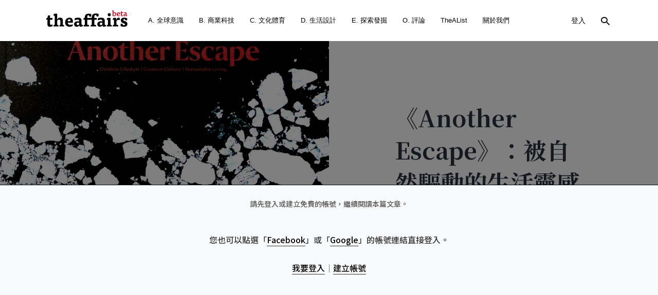

--- FILE ---
content_type: text/html; charset=UTF-8
request_url: https://www.theaffairs.com/%E3%80%8Aanother-escape%E3%80%8B%EF%BC%9A%E8%A2%AB%E8%87%AA%E7%84%B6%E9%A9%85%E5%8B%95%E7%9A%84%E7%94%9F%E6%B4%BB%E9%9D%88%E6%84%9F%E8%88%87%E7%86%B1%E6%83%85/
body_size: 36208
content:
<!DOCTYPE html><html lang="zh-TW" prefix="og: http://ogp.me/ns#"><head> <meta name="facebook-domain-verification" content="vz7alpd7nq570dtcmhjc5xkjjxxju9"/> <meta charset="UTF-8"> <meta name="viewport" content="width=device-width, initial-scale=1, maximum-scale=1"> <meta name="format-detection" content="telephone=no"> <meta name="apple-mobile-web-app-capable" content="yes"> <meta name="apple-mobile-web-app-status-bar-style" content="black"> <meta content="#FFFFFF" name="msapplication-TileColor"> <meta content="https://www.theaffairs.com/wp-content/themes/telling/assets/images/ms_icon.png" name="msapplication-TileImage"> <link rel="alternate" href="https://www.theaffairs.com" hreflang="zh-Hant-TW"> <link rel="icon" type="image/png" href="https://www.theaffairs.com/wp-content/themes/telling/assets/images/fav_b.png"> <link href="https://www.theaffairs.com/wp-content/themes/telling/assets/images/ios_icon.png" rel="apple-touch-icon-precomposed"> <link rel="pingback" href="https://www.theaffairs.com/xmlrpc.php"> <link href="https://www.theaffairs.com/wp-content/themes/telling/assets/css/all.css?v=2.2" media="screen" rel="stylesheet" type="text/css"> <title>《Another Escape》：被自然驅動的生活靈感與熱情 &#8211; The Affairs 編集者新聞</title><meta name='robots' content='max-image-preview:large'/><meta property="og:locale" content="zh_TW"/><meta property="og:type" content="article"/><meta property="og:title" content="《Another Escape》：被自然驅動的生活靈感與熱情"/><meta property="og:description" content="這本雜誌驅動人探討自己對於生活的熱情，光從看著別人認真投入自己熱愛事物，在當中找到生活勇氣和熱情，進而被激勵、選擇勇敢過著自己想要過的生活。"/><meta property="og:url" content="https://www.theaffairs.com/%e3%80%8aanother-escape%e3%80%8b%ef%bc%9a%e8%a2%ab%e8%87%aa%e7%84%b6%e9%a9%85%e5%8b%95%e7%9a%84%e7%94%9f%e6%b4%bb%e9%9d%88%e6%84%9f%e8%88%87%e7%86%b1%e6%83%85/"/><meta property="og:site_name" content="The Affairs 編集者新聞"/><meta property="article:tag" content="v36"/><meta property="article:section" content="書籍"/><meta property="article:published_time" content="2020-08-14T22:00:30+08:00"/><meta property="article:modified_time" content="2020-08-13T17:43:46+08:00"/><meta property="og:updated_time" content="2020-08-13T17:43:46+08:00"/><meta property="og:image" content="https://www.theaffairs.com/wp-content/uploads/2020/08/V36_mk66173_0181226_.jpg"/><meta property="og:image:width" content="1000"/><meta property="og:image:height" content="1337"/>  <script
				src="//www.googletagmanager.com/gtag/js?id=UA-151969988-1"  data-cfasync="false" data-wpfc-render="false" type="text/javascript" async></script> <script data-cfasync="false" data-wpfc-render="false" type="text/javascript">
				var em_version = '7.10.1';
				var em_track_user = true;
				var em_no_track_reason = '';
				
								var disableStrs = [
															'ga-disable-UA-151969988-1',
									];

				/* Function to detect opted out users */
				function __gtagTrackerIsOptedOut() {
					for (var index = 0; index < disableStrs.length; index++) {
						if (document.cookie.indexOf(disableStrs[index] + '=true') > -1) {
							return true;
						}
					}

					return false;
				}

				/* Disable tracking if the opt-out cookie exists. */
				if (__gtagTrackerIsOptedOut()) {
					for (var index = 0; index < disableStrs.length; index++) {
						window[disableStrs[index]] = true;
					}
				}

				/* Opt-out function */
				function __gtagTrackerOptout() {
					for (var index = 0; index < disableStrs.length; index++) {
						document.cookie = disableStrs[index] + '=true; expires=Thu, 31 Dec 2099 23:59:59 UTC; path=/';
						window[disableStrs[index]] = true;
					}
				}

				if ('undefined' === typeof gaOptout) {
					function gaOptout() {
						__gtagTrackerOptout();
					}
				}
								window.dataLayer = window.dataLayer || [];

				window.ExactMetricsDualTracker = {
					helpers: {},
					trackers: {},
				};
				if (em_track_user) {
					function __gtagDataLayer() {
						dataLayer.push(arguments);
					}

					function __gtagTracker(type, name, parameters) {
						if (!parameters) {
							parameters = {};
						}

						if (parameters.send_to) {
							__gtagDataLayer.apply(null, arguments);
							return;
						}

						if (type === 'event') {
							
														parameters.send_to = exactmetrics_frontend.ua;
							__gtagDataLayer(type, name, parameters);
													} else {
							__gtagDataLayer.apply(null, arguments);
						}
					}

					__gtagTracker('js', new Date());
					__gtagTracker('set', {
						'developer_id.dNDMyYj': true,
											});
															__gtagTracker('config', 'UA-151969988-1', {"forceSSL":"true"} );
										window.gtag = __gtagTracker;										(function () {
						/* https://developers.google.com/analytics/devguides/collection/analyticsjs/ */
						/* ga and __gaTracker compatibility shim. */
						var noopfn = function () {
							return null;
						};
						var newtracker = function () {
							return new Tracker();
						};
						var Tracker = function () {
							return null;
						};
						var p = Tracker.prototype;
						p.get = noopfn;
						p.set = noopfn;
						p.send = function () {
							var args = Array.prototype.slice.call(arguments);
							args.unshift('send');
							__gaTracker.apply(null, args);
						};
						var __gaTracker = function () {
							var len = arguments.length;
							if (len === 0) {
								return;
							}
							var f = arguments[len - 1];
							if (typeof f !== 'object' || f === null || typeof f.hitCallback !== 'function') {
								if ('send' === arguments[0]) {
									var hitConverted, hitObject = false, action;
									if ('event' === arguments[1]) {
										if ('undefined' !== typeof arguments[3]) {
											hitObject = {
												'eventAction': arguments[3],
												'eventCategory': arguments[2],
												'eventLabel': arguments[4],
												'value': arguments[5] ? arguments[5] : 1,
											}
										}
									}
									if ('pageview' === arguments[1]) {
										if ('undefined' !== typeof arguments[2]) {
											hitObject = {
												'eventAction': 'page_view',
												'page_path': arguments[2],
											}
										}
									}
									if (typeof arguments[2] === 'object') {
										hitObject = arguments[2];
									}
									if (typeof arguments[5] === 'object') {
										Object.assign(hitObject, arguments[5]);
									}
									if ('undefined' !== typeof arguments[1].hitType) {
										hitObject = arguments[1];
										if ('pageview' === hitObject.hitType) {
											hitObject.eventAction = 'page_view';
										}
									}
									if (hitObject) {
										action = 'timing' === arguments[1].hitType ? 'timing_complete' : hitObject.eventAction;
										hitConverted = mapArgs(hitObject);
										__gtagTracker('event', action, hitConverted);
									}
								}
								return;
							}

							function mapArgs(args) {
								var arg, hit = {};
								var gaMap = {
									'eventCategory': 'event_category',
									'eventAction': 'event_action',
									'eventLabel': 'event_label',
									'eventValue': 'event_value',
									'nonInteraction': 'non_interaction',
									'timingCategory': 'event_category',
									'timingVar': 'name',
									'timingValue': 'value',
									'timingLabel': 'event_label',
									'page': 'page_path',
									'location': 'page_location',
									'title': 'page_title',
								};
								for (arg in args) {
																		if (!(!args.hasOwnProperty(arg) || !gaMap.hasOwnProperty(arg))) {
										hit[gaMap[arg]] = args[arg];
									} else {
										hit[arg] = args[arg];
									}
								}
								return hit;
							}

							try {
								f.hitCallback();
							} catch (ex) {
							}
						};
						__gaTracker.create = newtracker;
						__gaTracker.getByName = newtracker;
						__gaTracker.getAll = function () {
							return [];
						};
						__gaTracker.remove = noopfn;
						__gaTracker.loaded = true;
						window['__gaTracker'] = __gaTracker;
					})();
									} else {
										console.log("");
					(function () {
						function __gtagTracker() {
							return null;
						}

						window['__gtagTracker'] = __gtagTracker;
						window['gtag'] = __gtagTracker;
					})();
									}
			</script>  <link rel='stylesheet' id='acy_front_messages_css-css' href='https://www.theaffairs.com/wp-content/plugins/acymailing/media/css/front/messages.min.css?v=1652971972&#038;ver=5.8.12' type='text/css' media='all'/><link rel='stylesheet' id='wp-block-library-css' href='https://www.theaffairs.com/wp-content/plugins/gutenberg/build/block-library/style.css?ver=11.6.0' type='text/css' media='all'/><link rel='stylesheet' id='gutenberg-beauty-box-style-css' href='https://www.theaffairs.com/wp-content/plugins/beauty-box-block/style.css?ver=5.8.12' type='text/css' media='all'/><link rel='stylesheet' id='wc-blocks-vendors-style-css' href='https://www.theaffairs.com/wp-content/plugins/woocommerce/packages/woocommerce-blocks/build/wc-blocks-vendors-style.css?ver=5.7.2' type='text/css' media='all'/><link rel='stylesheet' id='wc-blocks-style-css' href='https://www.theaffairs.com/wp-content/plugins/woocommerce/packages/woocommerce-blocks/build/wc-blocks-style.css?ver=5.7.2' type='text/css' media='all'/><link rel='stylesheet' id='contact-form-7-css' href='https://www.theaffairs.com/wp-content/plugins/contact-form-7/includes/css/styles.css?ver=5.4.2' type='text/css' media='all'/><style id='global-styles-inline-css' type='text/css'>body{--wp--preset--color--black: #000000;--wp--preset--color--cyan-bluish-gray: #abb8c3;--wp--preset--color--white: #ffffff;--wp--preset--color--pale-pink: #f78da7;--wp--preset--color--vivid-red: #cf2e2e;--wp--preset--color--luminous-vivid-orange: #ff6900;--wp--preset--color--luminous-vivid-amber: #fcb900;--wp--preset--color--light-green-cyan: #7bdcb5;--wp--preset--color--vivid-green-cyan: #00d084;--wp--preset--color--pale-cyan-blue: #8ed1fc;--wp--preset--color--vivid-cyan-blue: #0693e3;--wp--preset--color--vivid-purple: #9b51e0;--wp--preset--gradient--vivid-cyan-blue-to-vivid-purple: linear-gradient(135deg,rgba(6,147,227,1) 0%,rgb(155,81,224) 100%);--wp--preset--gradient--light-green-cyan-to-vivid-green-cyan: linear-gradient(135deg,rgb(122,220,180) 0%,rgb(0,208,130) 100%);--wp--preset--gradient--luminous-vivid-amber-to-luminous-vivid-orange: linear-gradient(135deg,rgba(252,185,0,1) 0%,rgba(255,105,0,1) 100%);--wp--preset--gradient--luminous-vivid-orange-to-vivid-red: linear-gradient(135deg,rgba(255,105,0,1) 0%,rgb(207,46,46) 100%);--wp--preset--gradient--very-light-gray-to-cyan-bluish-gray: linear-gradient(135deg,rgb(238,238,238) 0%,rgb(169,184,195) 100%);--wp--preset--gradient--cool-to-warm-spectrum: linear-gradient(135deg,rgb(74,234,220) 0%,rgb(151,120,209) 20%,rgb(207,42,186) 40%,rgb(238,44,130) 60%,rgb(251,105,98) 80%,rgb(254,248,76) 100%);--wp--preset--gradient--blush-light-purple: linear-gradient(135deg,rgb(255,206,236) 0%,rgb(152,150,240) 100%);--wp--preset--gradient--blush-bordeaux: linear-gradient(135deg,rgb(254,205,165) 0%,rgb(254,45,45) 50%,rgb(107,0,62) 100%);--wp--preset--gradient--luminous-dusk: linear-gradient(135deg,rgb(255,203,112) 0%,rgb(199,81,192) 50%,rgb(65,88,208) 100%);--wp--preset--gradient--pale-ocean: linear-gradient(135deg,rgb(255,245,203) 0%,rgb(182,227,212) 50%,rgb(51,167,181) 100%);--wp--preset--gradient--electric-grass: linear-gradient(135deg,rgb(202,248,128) 0%,rgb(113,206,126) 100%);--wp--preset--gradient--midnight: linear-gradient(135deg,rgb(2,3,129) 0%,rgb(40,116,252) 100%);--wp--preset--font-size--small: 13px;--wp--preset--font-size--normal: 16px;--wp--preset--font-size--medium: 20px;--wp--preset--font-size--large: 36px;--wp--preset--font-size--huge: 42px;}.has-black-color{color: var(--wp--preset--color--black) !important;}.has-cyan-bluish-gray-color{color: var(--wp--preset--color--cyan-bluish-gray) !important;}.has-white-color{color: var(--wp--preset--color--white) !important;}.has-pale-pink-color{color: var(--wp--preset--color--pale-pink) !important;}.has-vivid-red-color{color: var(--wp--preset--color--vivid-red) !important;}.has-luminous-vivid-orange-color{color: var(--wp--preset--color--luminous-vivid-orange) !important;}.has-luminous-vivid-amber-color{color: var(--wp--preset--color--luminous-vivid-amber) !important;}.has-light-green-cyan-color{color: var(--wp--preset--color--light-green-cyan) !important;}.has-vivid-green-cyan-color{color: var(--wp--preset--color--vivid-green-cyan) !important;}.has-pale-cyan-blue-color{color: var(--wp--preset--color--pale-cyan-blue) !important;}.has-vivid-cyan-blue-color{color: var(--wp--preset--color--vivid-cyan-blue) !important;}.has-vivid-purple-color{color: var(--wp--preset--color--vivid-purple) !important;}.has-black-background-color{background-color: var(--wp--preset--color--black) !important;}.has-cyan-bluish-gray-background-color{background-color: var(--wp--preset--color--cyan-bluish-gray) !important;}.has-white-background-color{background-color: var(--wp--preset--color--white) !important;}.has-pale-pink-background-color{background-color: var(--wp--preset--color--pale-pink) !important;}.has-vivid-red-background-color{background-color: var(--wp--preset--color--vivid-red) !important;}.has-luminous-vivid-orange-background-color{background-color: var(--wp--preset--color--luminous-vivid-orange) !important;}.has-luminous-vivid-amber-background-color{background-color: var(--wp--preset--color--luminous-vivid-amber) !important;}.has-light-green-cyan-background-color{background-color: var(--wp--preset--color--light-green-cyan) !important;}.has-vivid-green-cyan-background-color{background-color: var(--wp--preset--color--vivid-green-cyan) !important;}.has-pale-cyan-blue-background-color{background-color: var(--wp--preset--color--pale-cyan-blue) !important;}.has-vivid-cyan-blue-background-color{background-color: var(--wp--preset--color--vivid-cyan-blue) !important;}.has-vivid-purple-background-color{background-color: var(--wp--preset--color--vivid-purple) !important;}.has-black-border-color{border-color: var(--wp--preset--color--black) !important;}.has-cyan-bluish-gray-border-color{border-color: var(--wp--preset--color--cyan-bluish-gray) !important;}.has-white-border-color{border-color: var(--wp--preset--color--white) !important;}.has-pale-pink-border-color{border-color: var(--wp--preset--color--pale-pink) !important;}.has-vivid-red-border-color{border-color: var(--wp--preset--color--vivid-red) !important;}.has-luminous-vivid-orange-border-color{border-color: var(--wp--preset--color--luminous-vivid-orange) !important;}.has-luminous-vivid-amber-border-color{border-color: var(--wp--preset--color--luminous-vivid-amber) !important;}.has-light-green-cyan-border-color{border-color: var(--wp--preset--color--light-green-cyan) !important;}.has-vivid-green-cyan-border-color{border-color: var(--wp--preset--color--vivid-green-cyan) !important;}.has-pale-cyan-blue-border-color{border-color: var(--wp--preset--color--pale-cyan-blue) !important;}.has-vivid-cyan-blue-border-color{border-color: var(--wp--preset--color--vivid-cyan-blue) !important;}.has-vivid-purple-border-color{border-color: var(--wp--preset--color--vivid-purple) !important;}.has-vivid-cyan-blue-to-vivid-purple-gradient-background{background: var(--wp--preset--gradient--vivid-cyan-blue-to-vivid-purple) !important;}.has-light-green-cyan-to-vivid-green-cyan-gradient-background{background: var(--wp--preset--gradient--light-green-cyan-to-vivid-green-cyan) !important;}.has-luminous-vivid-amber-to-luminous-vivid-orange-gradient-background{background: var(--wp--preset--gradient--luminous-vivid-amber-to-luminous-vivid-orange) !important;}.has-luminous-vivid-orange-to-vivid-red-gradient-background{background: var(--wp--preset--gradient--luminous-vivid-orange-to-vivid-red) !important;}.has-very-light-gray-to-cyan-bluish-gray-gradient-background{background: var(--wp--preset--gradient--very-light-gray-to-cyan-bluish-gray) !important;}.has-cool-to-warm-spectrum-gradient-background{background: var(--wp--preset--gradient--cool-to-warm-spectrum) !important;}.has-blush-light-purple-gradient-background{background: var(--wp--preset--gradient--blush-light-purple) !important;}.has-blush-bordeaux-gradient-background{background: var(--wp--preset--gradient--blush-bordeaux) !important;}.has-luminous-dusk-gradient-background{background: var(--wp--preset--gradient--luminous-dusk) !important;}.has-pale-ocean-gradient-background{background: var(--wp--preset--gradient--pale-ocean) !important;}.has-electric-grass-gradient-background{background: var(--wp--preset--gradient--electric-grass) !important;}.has-midnight-gradient-background{background: var(--wp--preset--gradient--midnight) !important;}.has-small-font-size{font-size: var(--wp--preset--font-size--small) !important;}.has-normal-font-size{font-size: var(--wp--preset--font-size--normal) !important;}.has-medium-font-size{font-size: var(--wp--preset--font-size--medium) !important;}.has-large-font-size{font-size: var(--wp--preset--font-size--large) !important;}.has-huge-font-size{font-size: var(--wp--preset--font-size--huge) !important;}</style><link rel='stylesheet' id='rs-plugin-settings-css' href='https://www.theaffairs.com/wp-content/plugins/revslider/public/assets/css/settings.css?ver=5.4.8.3' type='text/css' media='all'/><style id='rs-plugin-settings-inline-css' type='text/css'>#rs-demo-id {}</style><style id='woocommerce-inline-inline-css' type='text/css'>.woocommerce form .form-row .required { visibility: visible; }</style><link rel='stylesheet' id='js_composer_front-css' href='https://www.theaffairs.com/wp-content/plugins/js_composer/assets/css/js_composer.min.css?ver=6.0.3' type='text/css' media='all'/><link rel='stylesheet' id='core-extend-css' href='https://www.theaffairs.com/wp-content/plugins/core-extend/assets/css/core-extend.css?ver=1' type='text/css' media='all'/><link rel='stylesheet' id='wooadm-taext-css' href='https://www.theaffairs.com/wp-content/plugins/wooadm-taext/css/taext.css?t=1768962031&#038;ver=5.8.12' type='text/css' media='all'/><link rel='stylesheet' id='mnky-main-css' href='https://www.theaffairs.com/wp-content/themes/telling/style.css?ver=1.0.1' type='text/css' media='all'/><style id='mnky-main-inline-css' type='text/css'>.entry-content .has-accent-color { color: #252527; }.entry-content .has-accent-background-color { background-color: #252527; }.entry-content .has-accent-contrast-color { color: #ffffff; }.entry-content .has-accent-contrast-background-color { background-color: #ffffff; }.entry-content .has-impact-color { color: #a80d0d; }.entry-content .has-impact-background-color { background-color: #a80d0d; }input[type='submit'],input[type=button], button, #site-navigation ul li.menu-button > a, #wp-calendar #today, .widget .tagcloud a:hover, .article-labels span, .post-format-badge, .tag-links span a, .page-links span, .blog-pagination .current, .blog-pagination a:hover, .blog-pagination a.next:hover, .blog-pagination a.prev:hover, .blog-pagination .nav-previous a:hover, .blog-pagination .nav-next a:hover, .page-links a span:hover, #load-posts a, .scrollToTop, #mobile-site-header .widget .mobile-menu-button, #mobile-site-header .widget .header-phone-icon:after {background-color:#252527;} #comments p.comment-notes:before, p.logged-in-as:before, p.must-log-in:before, .sticky .post-preview:after, .format-chat p:nth-child(odd):before {color:#252527;} #sidebar .widget.widget_nav_menu ul li.current-menu-item a, #sidebar.float-right .widget.widget_nav_menu ul li.current-menu-item a {border-color:#252527;} input[type='submit'],input[type=button], button, #site-navigation ul li.menu-button > a, #site-navigation ul li.menu-button:hover > a, .article-labels span, .post-format-badge, .tag-links span a, .widget .tagcloud a:hover, .widget .tagcloud a.tag-cloud-link:hover, .page-links span, .blog-pagination .current, .blog-pagination a:hover, .blog-pagination a.next:hover, .blog-pagination a.prev:hover, .blog-pagination .nav-previous a:hover, .blog-pagination .nav-next a:hover, .page-links a span:hover, #load-posts a, .scrollToTop, .scrollToTop:hover, #wp-calendar #today, #wp-calendar #today a, #mobile-site-header .widget .mobile-menu-button {color:#ffffff;} #mobile-site-header .widget .header-phone-icon {border-color:#ffffff;} #comments .comments-title-number, .sticky .entry-title:after, .rating_aspect_value .rating-value, .rating_summary_value, .manual_rating_value, .rating-stars span {color:#a80d0d;} .rating-bar-value, .review_custom_content button, #mobile-site-header .widget .mobile-app-button {background-color:#a80d0d;} #comments .comment-list .bypostauthor .comment-author img {border-color:#a80d0d;} .wp-block-button__link:not(.has-background), .wp-block-button__link:not(.has-background):active, .wp-block-button__link:not(.has-background):focus, .wp-block-button__link:not(.has-background):hover, .wp-block-file .wp-block-file__button, .entry-content .wp-block-tag-cloud a:hover {background-color:#252527;} .wp-block-button__link:not(.has-text-color), .wp-block-button__link:not(.has-text-color):active, .wp-block-button__link:not(.has-text-color):focus, .wp-block-button__link:not(.has-text-color):hover, .wp-block-file__button, .wp-block-file a.wp-block-file__button:active, .wp-block-file a.wp-block-file__button:focus, .wp-block-file a.wp-block-file__button:hover, .wp-block-file a.wp-block-file__button:visited, .entry-content .wp-block-tag-cloud a:hover {color:#ffffff;} #main, #site-header #header-container, #top-bar, #mobile-site-header, #container, .inner, .page-header-inner, .post-header-inner, .header-search .searchform-wrapper, .header-search .search-input, .boxed-layout.boxed-full .page-header, .boxed-layout.boxed-full .post-header, .boxed-layout.boxed-full .site-footer, .boxed-layout.boxed-full #top-bar-wrapper, .boxed-layout.boxed-full #site-header, .boxed-layout.boxed-full #site-header #header-wrapper, .boxed-layout .post_header_content {max-width:1100px; }.mps-content-container {width:1160px; }@media only screen and (max-width : 1160px){.header-search .searchform-wrapper {padding:0 30px;} .header-search .toggle-header-search {right:30px;} }@media only screen and (max-width : 1117px){.boxed-layout.boxed-full #wrapper {margin:0 auto;} }@media only screen and (min-width : 1100px){.no-sidebar.container-one-column .entry-content .alignwide {width : 1100px; margin-left:-150px; margin-right : -150px;} }@media only screen and (min-width : 1100px){.boxed-layout .no-sidebar.container-one-column .entry-content .alignfull {width : calc(100% + 300px); margin-left:-150px; margin-right : -150px;} }@media only screen and (min-width : 937px){.boxed-layout .no-sidebar.container-one-column .entry-content .alignwide {width : calc(100% + 120px); margin-left:-60px; margin-right : -60px;} }@media only screen and (max-width : 1160px){body:not(.boxed-layout) .no-sidebar.container-one-column .entry-content .wp-block-columns.alignwide {width : 100%; margin-left:0px; margin-right : 0px;} }@media only screen and (max-width : 1100px){.boxed-layout .no-sidebar.container-one-column .entry-content .wp-block-columns.alignwide {width : 100%; margin-left:0px; margin-right : 0px;} }.boxed-layout #container, .boxed-layout.boxed-full .page-header .page-header-inner, .boxed-layout.boxed-full .post-header .post-header-inner, .boxed-layout.boxed-full .site-footer .inner {max-width:980px; }.no-sidebar.container-one-column .article-inner-wrapper, .search-no-results #container.no-sidebar.container-one-column .entry-content, .no-sidebar.container-one-column .blog-pagination, .single #container.no-sidebar {max-width:800px; }@media only screen and (max-width : 1100px){#site-body.boxed-layout #main {margin-top: 0px;} }body {color:#555555; font-size:16px}.entry-content p a, .entry-content ul:not(.essb_links_list) li a, .entry-content ol li a, #comments .comment-navigation a {color:#555555}h1, h2, h3, h4, h5, h6, h1 a, h2 a, h3 a, h4 a, h5 a, h6 a {color:#2b313e}#comments .comment-author .fn, #content .author .fn a, .rating_aspect_value .rating-name, .rating_summary, .review_body .review_body_title, .mnky-post-links .previous-post-link a, .mnky-post-links .next-post-link a {color:#2b313e}a, #content h4.wpb_toggle, .mnky_breadcrumbs, .page-links a span, .entry-content p .more-link, .entry-content .wp-block-latest-comments__comment-author, .entry-content .wp-block-latest-comments__comment-link {color:#888899;}.mnky_breadcrumbs:before {background-color:#888899}a:hover, #content h4.wpb_toggle, .mnky-post-links .previous-post-link a:hover, .mnky-post-links .next-post-link a:hover, .entry-meta-blog .meta-date-link:hover, .entry-meta-blog .meta-comments:hover, .entry-meta-blog .meta-author a:hover, .entry-meta-blog .meta-category a:hover, .post-header .entry-meta-single a:hover, .post-header .widget a:hover, .post-header.single-title-style-1 .entry-meta-single a:hover, .post-header.single-title-style-1 .widget a:hover, .post-header.single-title-style-3 .entry-meta-single a:hover, .post-header.single-title-style-3 .widget a:hover, .entry-content p .more-link:hover, .page-header .mnky_breadcrumbs a:hover, #mobile-site-navigation ul.menu li > a:hover, #mobile-site-navigation ul.menu li > a:hover:before, #mobile-site-navigation ul li.menu-item-has-children>span:hover:before, .live-search-results .live-search-single-result a:hover, .styled-paging li a:hover, .entry-content .wp-block-latest-comments__comment-author:hover, .entry-content .wp-block-latest-comments__comment-link:hover {color:#eb1d39}.post-header-image-wrap {background-image: url("https://www.theaffairs.com/wp-content/uploads/2020/08/V36_mk66173_0181226_.jpg"); background-size: cover; background-repeat: no-repeat ;background-position: center;}.post-header .entry-meta-single a:hover, .post-header .widget a:hover, .post-header.single-title-style-1 .entry-meta-single a:hover, .post-header.single-title-style-1 .widget a:hover, .post-header.single-title-style-3 .entry-meta-single a:hover, .post-header.single-title-style-3 .widget a:hover {color:rgba(255,255,255,0.78)}.post-header.single-title-style-3, .post-header.single-title-style-4 .post-header-content-wrap, .post-header.single-title-style-4 .post-header-image-wrap, .post-header.single-title-style-5 .post-header-content-wrap, .post-header.single-title-style-5 .post-header-image-wrap {height:calc(100vh - 80px)}#site-header, #site-header #header-wrapper, #site-logo, .site-links .menu-toggle-wrapper{height:80px;}#site-logo img{max-height:80px;}#site-header, #site-header #header-wrapper {background-color:#ffffff;}#site-navigation ul > li > a, #site-navigation #menu-sidebar, .site-links .search_button, .header-search .toggle-header-search, #site-logo .site-title {line-height:80px}.header-search .search-input {height:80px}#site-navigation ul li a, #site-logo .site-title a, .site-links .search_button {color:#000000}.add-menu-divider .site-links .search_button:before, #site-navigation .toggle-main-menu span {background-color:#000000}#site-navigation ul li:hover > a, .site-links .search_button:hover, .site-links .search_button:focus, #site-navigation ul li.current-menu-item > a, #site-navigation ul li.current-menu-ancestor > a {color:rgba(30,30,30,0.78)}#site-navigation .menu-toggle-wrapper:hover .toggle-main-menu span {background-color:rgba(30,30,30,0.78)}#mobile-site-header{background:#ffffff}#mobile-site-header #mobile-site-logo h1.site-title a, #mobile-header-sidebar .widget, #mobile-header-sidebar .widget a{color:#000000}#mobile-site-header .toggle-mobile-menu span{background-color:#000000}#mobile-site-navigation {background:#1e2021}#mobile-site-navigation ul.menu li>a, #mobile-site-navigation ul.menu li > a:before, #mobile-site-navigation ul li.menu-item-has-children>span:before {color:#ffffff}#wrapper.mobile-menu-active .toggle-mobile-menu span {background-color:#ffffff}#mobile-site-navigation ul.menu li > a:hover, #mobile-site-navigation ul.menu li > a:hover:before, #mobile-site-navigation ul li.menu-item-has-children>span:hover:before {color:rgba(255,255,255,0.78)}#mobile-menu-sidebar .widget, #mobile-menu-sidebar .widget .widget-title, #mobile-menu-sidebar input, #mobile-menu-sidebar textarea {color:#ffffff}#mobile-menu-sidebar .widget a {color:rgba(255,255,255,0.78)}#mobile-menu-sidebar .widget a:hover {color:#ffffff}#mobile-site-header #site-logo img.retina-logo{width:120px; height:;}.footer-sidebar{background-color:#1e2021}.footer-sidebar .footer-col-3:nth-child(1) {width:25%}.footer-sidebar .footer-col-3:nth-child(2) {width:25%}.footer-sidebar .footer-col-3:nth-child(3) {width:45%}.footer-sidebar .row_two .footer-col-2:nth-child(1) {width:50%}.footer-sidebar .row_two .footer-col-2:nth-child(2) {width:50%}.footer-sidebar .widget, .newsletter.newsletter-light input:not([type='submit']){color:rgba(255,255,255,0.5)}.footer-sidebar .widget a {color:rgba(255,255,255,0.5)}.footer-sidebar .widget a:hover {color:#ffffff}.footer-sidebar .widget .widget-title{color:#ffffff}.site-info {text-align:center}.site-info .copyright-separator {border-color:rgba(255,255,255,0.09)} .mp-layout-4 .mp-container .mp-post-nr, .mp-layout-5 .mp-container .mp-post-nr, .mp-post-format, .mp-post-labels span, .mnky-posts .pagination .current, .mnky-posts .pagination a:hover, .mnky-posts .pagination a.prev:hover, .mnky-posts .pagination a.next:hover, .ajax-load-posts .mp-load-posts a, .ajax-infinite-scroll .mp-load-posts a, .ajax-post-carousel .mp-load-posts a {background-color:#252527;} .mnky-menu-posts .mp-rating-stars span {color:#252527;} .mp-layout-4 .mp-container .mp-post-nr, .mp-layout-5 .mp-container .mp-post-nr, .mp-post-format, .mp-post-labels span, .mnky-posts .pagination .current, .mnky-posts .pagination a:hover, .mnky-posts .pagination a.prev:hover, .mnky-posts .pagination a.next:hover, .ajax-load-posts .mp-load-posts a, .ajax-infinite-scroll .mp-load-posts a, .ajax-post-carousel .mp-load-posts a {color:#ffffff;} .mp-rating-stars span {color:#a80d0d;} .mnky-related-posts .related-post-container h6 a:hover, .mp-container .mp-title a:hover, .mp-article-meta .mp-category a:hover, .mp-article-meta .mp-author a:hover, .mp-article-meta .mp-comment a:hover {color:#eb1d39}.footer-sidebar .mnky-related-posts .related-post-container h6 a:hover, .footer-sidebar .mp-container .mp-title a:hover, .footer-sidebar .mp-article-meta .mp-category a:hover, .footer-sidebar .mp-article-meta .mp-author a:hover, .footer-sidebar .mp-article-meta .mp-comment a:hover {color:#ffffff}#mobile-site-navigation ::-webkit-scrollbar{ width: 7px; height:7px; background-color: transparent; } #mobile-site-navigation ::-webkit-scrollbar-track{ border-radius: 25px; background-color: rgba(206, 206, 206, 0.25); margin-bottom:25px; } #mobile-site-navigation ::-webkit-scrollbar-thumb{ border-radius: 25px; background-color: rgba(190, 190, 190, 0.65); }</style><link rel='stylesheet' id='mnky-icons-css' href='https://www.theaffairs.com/wp-content/themes/telling/assets/css/mnky-icons.css?ver=1.0.1' type='text/css' media='all'/><link rel='stylesheet' id='mnky-fonts-css' href='//fonts.googleapis.com/css?family=Muli%3A300%2C300italic%2Cregular%2Citalic%2C600%2C600italic%2C700%2C700italic&#038;subset=latin-ext&#038;ver=1.0.1' type='text/css' media='all'/><link rel='stylesheet' id='easy-social-share-buttons-css' href='https://www.theaffairs.com/wp-content/plugins/easy-social-share-buttons3/assets/css/easy-social-share-buttons.min.css?ver=6.2.1' type='text/css' media='all'/><link rel='stylesheet' id='easy-social-share-buttons-subscribe-css' href='https://www.theaffairs.com/wp-content/plugins/easy-social-share-buttons3/assets/css/essb-subscribe.min.css?ver=6.2.1' type='text/css' media='all'/><link rel='stylesheet' id='easy-social-share-buttons-display-methods-css' href='https://www.theaffairs.com/wp-content/plugins/easy-social-share-buttons3/assets/css/essb-display-methods.min.css?ver=6.2.1' type='text/css' media='all'/><!--[if lt IE 9]><link rel='stylesheet' id='vc_lte_ie9-css' href='https://www.theaffairs.com/wp-content/plugins/js_composer/assets/css/vc_lte_ie9.min.css?ver=6.0.3' type='text/css' media='screen' /><![endif]--><script type='text/javascript' id='acy_front_messages_js-js-before'>
var ACYM_AJAX = "admin-ajax.php?action=acymailing_router&noheader=1&nocache=1768962029";
</script><script type='text/javascript' src='https://www.theaffairs.com/wp-content/plugins/acymailing/media/js/front/messages.min.js?v=1652971972&#038;ver=5.8.12' id='acy_front_messages_js-js'></script><script type='text/javascript' src='https://www.theaffairs.com/wp-content/plugins/google-analytics-dashboard-for-wp/assets/js/frontend-gtag.min.js?ver=7.10.1' id='exactmetrics-frontend-script-js'></script><script data-cfasync="false" data-wpfc-render="false" type="text/javascript" id='exactmetrics-frontend-script-js-extra'>/* <![CDATA[ */
var exactmetrics_frontend = {"js_events_tracking":"true","download_extensions":"zip,mp3,mpeg,pdf,docx,pptx,xlsx,rar","inbound_paths":"[{\"path\":\"\\\/go\\\/\",\"label\":\"affiliate\"},{\"path\":\"\\\/recommend\\\/\",\"label\":\"affiliate\"}]","home_url":"https:\/\/www.theaffairs.com","hash_tracking":"false","ua":"UA-151969988-1","v4_id":""};/* ]]> */
</script><script type='text/javascript' src='https://www.theaffairs.com/wp-includes/js/jquery/jquery.min.js?ver=3.6.0' id='jquery-core-js'></script><script type='text/javascript' src='https://www.theaffairs.com/wp-includes/js/jquery/jquery-migrate.min.js?ver=3.3.2' id='jquery-migrate-js'></script><script type='text/javascript' src='https://www.theaffairs.com/wp-content/plugins/revslider/public/assets/js/jquery.themepunch.tools.min.js?ver=5.4.8.3' id='tp-tools-js'></script><script type='text/javascript' src='https://www.theaffairs.com/wp-content/plugins/revslider/public/assets/js/jquery.themepunch.revolution.min.js?ver=5.4.8.3' id='revmin-js'></script><script type='text/javascript' src='https://www.theaffairs.com/wp-content/plugins/woocommerce/assets/js/jquery-blockui/jquery.blockUI.min.js?ver=2.7.0-wc.5.7.1' id='jquery-blockui-js'></script><script type='text/javascript' id='wc-add-to-cart-js-extra'>
/* <![CDATA[ */
var wc_add_to_cart_params = {"ajax_url":"\/wp-admin\/admin-ajax.php","wc_ajax_url":"\/?wc-ajax=%%endpoint%%","i18n_view_cart":"\u67e5\u770b\u8cfc\u7269\u8eca","cart_url":"https:\/\/www.theaffairs.com\/cart\/","is_cart":"","cart_redirect_after_add":"no"};
/* ]]> */
</script><script type='text/javascript' src='https://www.theaffairs.com/wp-content/plugins/woocommerce/assets/js/frontend/add-to-cart.min.js?ver=5.7.1' id='wc-add-to-cart-js'></script><script type='text/javascript' src='https://www.theaffairs.com/wp-content/plugins/js_composer/assets/js/vendors/woocommerce-add-to-cart.js?ver=6.0.3' id='vc_woocommerce-add-to-cart-js-js'></script><script type='text/javascript' id='zxcvbn-async-js-extra'>
/* <![CDATA[ */
var _zxcvbnSettings = {"src":"https:\/\/www.theaffairs.com\/wp-includes\/js\/zxcvbn.min.js"};
/* ]]> */
</script><script type='text/javascript' src='https://www.theaffairs.com/wp-includes/js/zxcvbn-async.min.js?ver=1.0' id='zxcvbn-async-js'></script><script type='text/javascript' src='https://www.theaffairs.com/wp-content/plugins/wooadm/dist/vue/vue.min.js?ver=5.8.12' id='vue-js'></script><link rel="canonical" href="https://www.theaffairs.com/%e3%80%8aanother-escape%e3%80%8b%ef%bc%9a%e8%a2%ab%e8%87%aa%e7%84%b6%e9%a9%85%e5%8b%95%e7%9a%84%e7%94%9f%e6%b4%bb%e9%9d%88%e6%84%9f%e8%88%87%e7%86%b1%e6%83%85/"/><meta name="generator" content="Site Kit by Google 1.42.0"/><script>(function(w,d,s,l,i){w[l]=w[l]||[];w[l].push({'gtm.start':
new Date().getTime(),event:'gtm.js'});var f=d.getElementsByTagName(s)[0],
j=d.createElement(s),dl=l!='dataLayer'?'&l='+l:'';j.async=true;j.src=
'https://www.googletagmanager.com/gtm.js?id='+i+dl;f.parentNode.insertBefore(j,f);
})(window,document,'script','dataLayer','GTM-NFDXMTC');</script> <noscript><style>.woocommerce-product-gallery{ opacity: 1 !important; }</style></noscript> <style type="text/css">.recentcomments a{display:inline !important;padding:0 !important;margin:0 !important;}</style><style type="text/css">.essb_displayed_sidebar_right, .essb_displayed_sidebar { display: none; -webkit-transition: all 0.5s; -moz-transition: all 0.5s;-ms-transition: all 0.5s;-o-transition: all 0.5s;transition: all 0.5s;}.essb_displayed_sidebar { left: 10pxpx !important; } .essb_displayed_sidebar_right { right: 10px!important;}.essb_topbar { height: 10px; }.essb_topbar { margin-top: -200px; }</style><script type="text/javascript">var essb_settings = {"ajax_url":"https:\/\/www.theaffairs.com\/wp-admin\/admin-ajax.php","essb3_nonce":"09be2c7651","essb3_plugin_url":"https:\/\/www.theaffairs.com\/wp-content\/plugins\/easy-social-share-buttons3","essb3_stats":false,"essb3_ga":false,"essb3_ga_mode":"simple","blog_url":"https:\/\/www.theaffairs.com\/","essb3_postfloat_stay":false,"post_id":26257,"sidebar_appear_pos":"10","sidebar_appear_unit":"","sidebar_disappear_pos":"80","topbar_appear":"30"};</script> <meta name="onesignal" content="wordpress-plugin"/> <script>

      window.OneSignal = window.OneSignal || [];

      OneSignal.push( function() {
        OneSignal.SERVICE_WORKER_UPDATER_PATH = "OneSignalSDKUpdaterWorker.js.php";
                      OneSignal.SERVICE_WORKER_PATH = "OneSignalSDKWorker.js.php";
                      OneSignal.SERVICE_WORKER_PARAM = { scope: "/" };
        OneSignal.setDefaultNotificationUrl("https://www.theaffairs.com");
        var oneSignal_options = {};
        window._oneSignalInitOptions = oneSignal_options;

        oneSignal_options['wordpress'] = true;
oneSignal_options['appId'] = 'ecdd0c31-15e3-4f51-b9b7-336419cf2153';
oneSignal_options['allowLocalhostAsSecureOrigin'] = true;
oneSignal_options['welcomeNotification'] = { };
oneSignal_options['welcomeNotification']['title'] = "";
oneSignal_options['welcomeNotification']['message'] = "感謝您關注 The Affairs 編集者新聞";
oneSignal_options['path'] = "https://www.theaffairs.com/wp-content/plugins/onesignal-free-web-push-notifications/sdk_files/";
oneSignal_options['safari_web_id'] = "web.onesignal.auto.428d294a-5ce2-44bb-bee0-dec3149a5564";
oneSignal_options['promptOptions'] = { };
oneSignal_options['promptOptions']['actionMessage'] = "不想錯過優質內容？開啟 The Affairs 發布提醒";
oneSignal_options['promptOptions']['acceptButtonText'] = "OK! 好";
oneSignal_options['promptOptions']['cancelButtonText'] = "NO THANKS";
oneSignal_options['promptOptions']['siteName'] = "http://www.theaffairs.com/";
                OneSignal.init(window._oneSignalInitOptions);
                      });

      function documentInitOneSignal() {
        var oneSignal_elements = document.getElementsByClassName("OneSignal-prompt");

        var oneSignalLinkClickHandler = function(event) { OneSignal.push(['registerForPushNotifications']); event.preventDefault(); };        for(var i = 0; i < oneSignal_elements.length; i++)
          oneSignal_elements[i].addEventListener('click', oneSignalLinkClickHandler, false);
      }

      if (document.readyState === 'complete') {
           documentInitOneSignal();
      }
      else {
           window.addEventListener("load", function(event){
               documentInitOneSignal();
          });
      }
    </script><meta name="generator" content="Powered by WPBakery Page Builder - drag and drop page builder for WordPress."/><script src="//pagead2.googlesyndication.com/pagead/js/adsbygoogle.js?client=ca-pub-8876056568106281" crossorigin="anonymous" type="text/javascript"></script><script type="text/javascript">
(adsbygoogle = window.adsbygoogle || []).push({"google_ad_client":"ca-pub-8876056568106281","enable_page_level_ads":true,"tag_partner":"site_kit"});
</script><meta name="generator" content="Powered by Slider Revolution 5.4.8.3 - responsive, Mobile-Friendly Slider Plugin for WordPress with comfortable drag and drop interface."/><link rel="icon" href="https://www.theaffairs.com/wp-content/uploads/2019/09/cropped-ta-logo2-100x100.png" sizes="32x32"/><link rel="icon" href="https://www.theaffairs.com/wp-content/uploads/2019/09/cropped-ta-logo2-200x200.png" sizes="192x192"/><link rel="apple-touch-icon" href="https://www.theaffairs.com/wp-content/uploads/2019/09/cropped-ta-logo2-200x200.png"/><meta name="msapplication-TileImage" content="https://www.theaffairs.com/wp-content/uploads/2019/09/cropped-ta-logo2-300x300.png"/><script type="text/javascript">function setREVStartSize(e){									
						try{ e.c=jQuery(e.c);var i=jQuery(window).width(),t=9999,r=0,n=0,l=0,f=0,s=0,h=0;
							if(e.responsiveLevels&&(jQuery.each(e.responsiveLevels,function(e,f){f>i&&(t=r=f,l=e),i>f&&f>r&&(r=f,n=e)}),t>r&&(l=n)),f=e.gridheight[l]||e.gridheight[0]||e.gridheight,s=e.gridwidth[l]||e.gridwidth[0]||e.gridwidth,h=i/s,h=h>1?1:h,f=Math.round(h*f),"fullscreen"==e.sliderLayout){var u=(e.c.width(),jQuery(window).height());if(void 0!=e.fullScreenOffsetContainer){var c=e.fullScreenOffsetContainer.split(",");if (c) jQuery.each(c,function(e,i){u=jQuery(i).length>0?u-jQuery(i).outerHeight(!0):u}),e.fullScreenOffset.split("%").length>1&&void 0!=e.fullScreenOffset&&e.fullScreenOffset.length>0?u-=jQuery(window).height()*parseInt(e.fullScreenOffset,0)/100:void 0!=e.fullScreenOffset&&e.fullScreenOffset.length>0&&(u-=parseInt(e.fullScreenOffset,0))}f=u}else void 0!=e.minHeight&&f<e.minHeight&&(f=e.minHeight);e.c.closest(".rev_slider_wrapper").css({height:f})					
						}catch(d){console.log("Failure at Presize of Slider:"+d)}						
					};</script> <style type="text/css" id="wp-custom-css"> header.header--subscription.--logged-in .wrapper { border-bottom: 0px solid #E2E2E2;}.btn {background-color: #333; border-radius: 4px;font-family: Arial, Helvetica, sans-serif;letter-spacing: 3px;font-size: 14px;}#taext-vue .cr__page-heading p, #taext-vue .cr__wrapper { font-size: 13px;}form input[type="submit"]{background-color: #333;font-size: 14px;font-weight: bold;font-family: Arial, Helvetica, sans-serif;letter-spacing: 3px;border-radius: 4px; padding: 0px;}a.login-by-facebook span, a.login-by-google span { font-size: 12.5px; line-height: 0em; font-family:Arial, Helvetica, sans-serif; letter-spacing: 0px; }.cr__box { background-color: #fff; width: 380px;} </style> <noscript><style> .wpb_animate_when_almost_visible { opacity: 1; }</style></noscript> <script async src="https://securepubads.g.doubleclick.net/tag/js/gpt.js"></script><script>
  window.googletag = window.googletag || {cmd: []};
  googletag.cmd.push(function() {
    googletag.defineSlot('/21950828825/index_topbanner', [[345, 93], [1100, 297]], 'div-gpt-ad-1587507117841-0').addService(googletag.pubads());
    googletag.pubads().enableSingleRequest();
    googletag.enableServices();
  });
</script><script async src="https://securepubads.g.doubleclick.net/tag/js/gpt.js"></script><script>
  window.googletag = window.googletag || {cmd: []};
  googletag.cmd.push(function() {
    googletag.defineSlot('/21950828825/index_subbanner', [[1100, 297], [345, 93]], 'div-gpt-ad-1587507167098-0').addService(googletag.pubads());
    googletag.pubads().enableSingleRequest();
    googletag.enableServices();
  });
</script></head> <body class="post-template-default single single-post postid-26257 single-format-standard theme-telling woocommerce-no-js has-sticky-header wpb-js-composer js-comp-ver-6.0.3 vc_responsive" id="site-body" class="popup_open" itemscope itemtype="http://schema.org/WebPage"><noscript><iframe src="https://www.googletagmanager.com/ns.html?id=GTM-NFDXMTC"height="0" width="0" style="display:none;visibility:hidden"></iframe></noscript> <div id="wrapper"> <header id="site-header" class="header-standard header-default" itemscope itemtype="http://schema.org/WPHeader"> <div id="header-wrapper"> <div id="header-container" class="clearfix"> <div id="site-logo"> <a href="https://www.theaffairs.com/"> <svg viewBox="0 0 168 34" version="1.1" xmlns="http://www.w3.org/2000/svg" xmlns:xlink="http://www.w3.org/1999/xlink"> <svg viewBox="0 0 168 34" version="1.1" xmlns="http://www.w3.org/2000/svg" xmlns:xlink="http://www.w3.org/1999/xlink"> <g id="beta-logo" stroke="none" stroke-width="1" fill="none" fill-rule="evenodd"> <path d="M2.628,15.432 L3.276,11.328 C4.212,10.824 6.264,10.464 7.632,10.464 L7.632,15.972 L12.636,15.972 C12.816,16.692 12.96,18.492 12.816,19.536 L7.632,19.536 L7.632,27.492 C7.632,29.472 8.46,30.084 9.936,30.084 C10.836,30.084 12.312,29.868 13.248,29.616 C13.284,29.796 13.284,29.976 13.284,30.048 C13.284,30.84 12.924,32.208 12.42,33 C11.052,33.756 8.856,34.152 7.524,34.152 C4.068,34.152 2.34,32.46 2.34,28.248 C2.34,25.908 2.448,22.38 2.7,19.536 L0,19.536 C0,18.672 0.288,16.98 0.648,16.224 C1.188,15.9 2.052,15.576 2.628,15.432 Z M22.68,21.768 L22.68,30.084 C23.364,30.192 24.48,30.444 25.02,30.732 C25.164,31.308 25.272,32.82 25.164,33.54 L14.796,33.54 C14.868,32.676 15.12,31.488 15.372,30.912 C15.876,30.516 16.776,30.156 17.46,29.904 L17.46,11.04 L14.94,11.04 C14.976,10.032 15.372,8.484 15.804,7.728 C16.74,7.296 18.324,7.008 19.872,7.008 C20.772,7.008 22.068,7.152 22.68,7.404 L22.68,12.84 C22.68,14.604 22.536,16.944 22.32,18.888 L22.86,18.888 C23.724,16.728 25.524,15.36 28.548,15.36 C31.536,15.36 34.416,16.26 34.416,21.948 C34.416,24.54 34.308,27.672 34.128,30.048 C34.884,30.156 36.036,30.444 36.684,30.732 C36.792,31.2 36.864,32.028 36.864,32.784 C36.864,33.072 36.864,33.288 36.828,33.54 L26.964,33.54 C27.036,32.676 27.216,31.488 27.432,30.912 C27.828,30.516 28.584,30.156 29.124,29.904 L29.124,22.92 C29.124,20.832 28.404,19.356 26.352,19.356 C24.624,19.356 23.436,20.508 22.68,21.768 Z M54.972,25.872 L44.388,25.872 C44.676,28.68 46.44,30.228 49.284,30.228 C50.904,30.228 53.64,29.76 54.936,29.292 C55.044,30.264 54.612,31.884 54.036,32.784 C52.704,33.504 50.472,34.152 47.916,34.152 C42.192,34.152 38.952,30.3 38.952,25.116 C38.952,19.428 42.588,15.36 48.204,15.36 C53.1,15.36 55.116,18.672 55.116,23.856 C55.116,24.468 55.044,25.224 54.972,25.872 Z M44.208,22.56 L50.04,22.56 C50.256,20.688 49.644,18.492 47.52,18.492 C45.684,18.492 44.388,20.184 44.208,22.56 Z M68.364,31.56 L68.04,31.56 C67.032,33.18 65.412,34.152 62.748,34.152 C60.12,34.152 57.564,32.388 57.564,28.788 C57.564,24.792 60.876,22.812 64.908,22.812 C65.952,22.812 66.996,23.028 67.86,23.388 L67.86,22.056 C67.86,20.184 66.78,19.392 64.692,19.392 C63.036,19.392 60.192,20.184 58.86,20.904 C58.788,20.616 58.716,19.968 58.716,19.644 C58.716,18.42 59.04,17.052 59.436,16.296 C60.768,15.792 63.72,15.36 65.916,15.36 C70.452,15.36 72.936,17.088 72.936,21.66 L72.936,27.708 C72.936,28.824 73.152,29.832 73.44,30.372 C74.124,30.372 75.168,30.228 75.78,30.084 C75.816,30.336 75.816,30.516 75.816,30.66 C75.816,31.452 75.564,32.352 75.204,33.072 C74.232,33.648 72.036,34.152 70.092,34.152 C69.3,33.756 68.652,32.712 68.364,31.56 Z M67.968,29.256 L67.968,25.872 C67.32,25.728 66.456,25.656 65.988,25.656 C63.9,25.656 62.784,26.664 62.784,28.212 C62.784,29.832 63.828,30.552 65.016,30.552 C66.42,30.552 67.392,29.904 67.968,29.256 Z M99.396,15.972 L104.184,15.972 C104.364,16.692 104.508,18.492 104.364,19.536 L99.396,19.536 L99.396,29.976 C100.476,30.084 102.096,30.408 102.888,30.732 C103.104,31.308 103.212,32.82 103.104,33.54 L91.512,33.54 C91.584,32.676 91.836,31.488 92.088,30.912 C92.592,30.516 93.492,30.12 94.176,29.904 L94.176,19.536 L84.852,19.536 L84.852,29.976 C85.896,30.084 87.516,30.408 88.272,30.732 C88.488,31.308 88.596,32.82 88.488,33.54 L76.968,33.54 C77.04,32.676 77.292,31.488 77.544,30.912 C78.048,30.516 78.948,30.12 79.632,29.904 L79.632,19.536 L76.896,19.536 C76.896,18.672 77.184,16.98 77.544,16.224 C78.048,15.9 79.02,15.54 79.632,15.396 L79.632,14.784 C79.632,9.456 82.728,7.08 87.552,7.08 C89.136,7.08 91.44,7.44 92.952,8.016 C93.06,8.484 93.096,9.132 93.096,9.672 C93.096,10.968 92.844,12.336 92.52,13.524 C91.404,13.452 89.424,13.056 88.524,12.624 L88.524,10.5 C88.164,10.32 87.66,10.212 87.228,10.212 C85.608,10.212 84.852,11.544 84.852,14.316 L84.852,15.972 L94.176,15.972 L94.176,14.388 C94.176,9.096 97.488,6.72 102.6,6.72 C104.292,6.72 106.596,7.08 108.108,7.656 C108.216,8.124 108.252,8.772 108.252,9.312 C108.252,10.608 108,11.94 107.676,13.164 C106.56,13.092 104.58,12.696 103.68,12.264 L103.68,10.14 C103.32,9.96 102.672,9.852 102.24,9.852 C100.476,9.852 99.396,11.292 99.396,13.92 L99.396,15.972 Z M116.316,31.56 L115.992,31.56 C114.984,33.18 113.364,34.152 110.7,34.152 C108.072,34.152 105.516,32.388 105.516,28.788 C105.516,24.792 108.828,22.812 112.86,22.812 C113.904,22.812 114.948,23.028 115.812,23.388 L115.812,22.056 C115.812,20.184 114.732,19.392 112.644,19.392 C110.988,19.392 108.144,20.184 106.812,20.904 C106.74,20.616 106.668,19.968 106.668,19.644 C106.668,18.42 106.992,17.052 107.388,16.296 C108.72,15.792 111.672,15.36 113.868,15.36 C118.404,15.36 120.888,17.088 120.888,21.66 L120.888,27.708 C120.888,28.824 121.104,29.832 121.392,30.372 C122.076,30.372 123.12,30.228 123.732,30.084 C123.768,30.336 123.768,30.516 123.768,30.66 C123.768,31.452 123.516,32.352 123.156,33.072 C122.184,33.648 119.988,34.152 118.044,34.152 C117.252,33.756 116.604,32.712 116.316,31.56 Z M115.92,29.256 L115.92,25.872 C115.272,25.728 114.408,25.656 113.94,25.656 C111.852,25.656 110.736,26.664 110.736,28.212 C110.736,29.832 111.78,30.552 112.968,30.552 C114.372,30.552 115.344,29.904 115.92,29.256 Z M127.656,19.68 L125.064,19.68 C125.1,18.672 125.496,17.124 125.928,16.368 C126.864,15.936 128.484,15.648 130.032,15.648 C130.968,15.648 132.264,15.792 132.876,16.044 L132.876,30.084 C133.632,30.192 134.82,30.444 135.432,30.732 C135.54,31.128 135.612,31.992 135.612,32.748 C135.612,33.036 135.612,33.288 135.576,33.54 L124.992,33.54 C125.064,32.676 125.316,31.488 125.568,30.912 C126.072,30.516 126.936,30.156 127.656,29.904 L127.656,19.68 Z M130.356,6 C132.192,6 133.488,7.116 133.488,9.096 C133.488,11.22 132.192,12.408 130.356,12.408 C128.268,12.408 127.152,11.256 127.152,9.096 C127.152,7.224 128.484,6 130.356,6 Z M144.432,19.428 L144.972,19.428 C145.368,17.52 147.096,15.36 149.616,15.36 C150.264,15.36 151.02,15.504 151.452,15.72 C151.92,16.368 152.172,17.628 152.172,18.852 C152.172,19.464 152.1,20.076 151.956,20.544 C151.2,20.112 149.904,19.932 149.22,19.932 C147.636,19.932 146.16,20.796 145.224,22.308 L145.224,29.976 C146.304,30.084 147.96,30.408 148.752,30.732 C148.968,31.308 149.076,32.82 148.968,33.54 L137.34,33.54 C137.412,32.676 137.664,31.488 137.916,30.912 C138.42,30.516 139.32,30.156 140.004,29.904 L140.004,19.68 L137.484,19.68 C137.484,18.672 137.808,17.16 138.276,16.368 C139.14,15.936 140.544,15.648 141.948,15.648 C142.812,15.648 143.892,15.792 144.432,16.044 L144.432,19.428 Z M162.9,20.364 L162.9,18.744 C162.504,18.528 161.928,18.348 161.316,18.348 C160.056,18.348 159.408,18.888 159.408,19.932 C159.408,23.46 167.868,21.624 167.868,28.32 C167.868,32.64 164.412,34.152 160.416,34.152 C158.004,34.152 155.808,33.792 153.936,32.784 C153.828,32.244 153.756,31.56 153.756,30.84 C153.756,29.688 153.9,28.5 154.116,27.78 C155.628,27.78 156.996,27.924 158.256,28.356 L158.256,30.336 C158.904,30.696 159.876,30.948 160.668,30.948 C162,30.948 162.756,30.444 162.756,29.292 C162.756,26.016 154.188,27.816 154.188,20.76 C154.188,17.556 156.816,15.36 161.28,15.36 C163.26,15.36 165.384,15.72 167.328,16.584 C167.364,16.944 167.4,17.412 167.4,17.844 C167.4,18.996 167.256,20.292 167.004,21.156 C165.492,21.156 163.872,20.796 162.9,20.364 Z" id="theaffairs" fill="#000000"></path> <path d="M137.14399,11.6737852 L137.14399,1.68401535 L136,1.68401535 C136.016113,1.31342711 136.161125,0.813938619 136.322251,0.523913043 C136.725064,0.362787724 137.353453,0.25 137.949616,0.25 C138.304092,0.25 138.73913,0.298337596 138.996931,0.395012788 L138.996931,2.77966752 C138.996931,3.58529412 138.932481,4.51982097 138.868031,5.26099744 L139.077494,5.26099744 C139.351407,4.6326087 140.060358,4.05255754 141.268798,4.05255754 C142.735038,4.05255754 144.378517,5.03542199 144.378517,7.98401535 C144.378517,10.6103581 142.686701,12.3505115 140.237596,12.3505115 C139.158056,12.3505115 138.062404,12.1410486 137.14399,11.6737852 Z M138.948593,6.30831202 L138.948593,10.9487212 C139.270844,11.0453964 139.68977,11.1098465 140.060358,11.1098465 C141.703836,11.1098465 142.445013,9.94974425 142.445013,8.20959079 C142.445013,6.42109974 141.671611,5.42212276 140.608184,5.42212276 C139.850895,5.42212276 139.270844,5.82493606 138.948593,6.30831202 Z M152.48312,8.53184143 L147.633248,8.53184143 C147.713811,10.0303069 148.66445,10.9164962 150.06624,10.9164962 C150.775192,10.9164962 151.854731,10.7070332 152.450895,10.4814578 C152.48312,10.819821 152.338107,11.3998721 152.144757,11.7060102 C151.564706,12.0282609 150.581841,12.3505115 149.502302,12.3505115 C147.085422,12.3505115 145.699744,10.6264706 145.699744,8.35460358 C145.699744,5.90549872 147.246547,4.05255754 149.61509,4.05255754 C151.677494,4.05255754 152.531458,5.48657289 152.531458,7.66176471 C152.531458,7.93567775 152.515345,8.24181586 152.48312,8.53184143 Z M147.601023,7.33951407 L150.710742,7.33951407 C150.807417,6.35664962 150.501279,5.18043478 149.341176,5.18043478 C148.358312,5.18043478 147.697698,6.06662404 147.601023,7.33951407 Z M154.626087,4.10089514 L154.9,2.31240409 C155.222251,2.13516624 155.931202,1.99015345 156.398465,1.99015345 L156.398465,4.32647059 L158.686445,4.32647059 C158.734783,4.56815857 158.799233,5.21265985 158.750895,5.56713555 L156.398465,5.56713555 L156.398465,9.59526854 C156.398465,10.5620205 156.656266,10.9326087 157.429668,10.9326087 C157.864706,10.9326087 158.46087,10.8359335 158.928133,10.7231458 C158.944246,10.8037084 158.944246,10.9326087 158.944246,10.9648338 C158.944246,11.2548593 158.84757,11.609335 158.686445,11.8832481 C158.058056,12.1893862 157.220205,12.3505115 156.591816,12.3505115 C155.206138,12.3505115 154.513299,11.6415601 154.513299,9.86918159 C154.513299,8.8702046 154.545524,7.03337596 154.626087,5.56713555 L153.465985,5.56713555 C153.465985,5.27710997 153.578772,4.69705882 153.707673,4.42314578 C153.965473,4.29424552 154.336061,4.16534527 154.626087,4.10089514 Z M164.551407,11.1581841 L164.438619,11.1581841 C164.003581,11.9154731 163.214066,12.3505115 162.134527,12.3505115 C160.958312,12.3505115 159.830435,11.6254476 159.830435,10.0786445 C159.830435,8.35460358 161.26445,7.48452685 162.972379,7.48452685 C163.455754,7.48452685 163.987468,7.58120205 164.374169,7.7584399 L164.374169,7.01726343 C164.374169,5.98606138 163.87468,5.50268542 162.907928,5.50268542 C162.182864,5.50268542 161.00665,5.87327366 160.426598,6.22774936 C160.378261,6.0988491 160.362148,5.85716113 160.362148,5.67992327 C160.362148,5.26099744 160.458824,4.79373402 160.603836,4.55204604 C161.167775,4.27813299 162.440665,4.05255754 163.359079,4.05255754 C165.244246,4.05255754 166.178772,4.85818414 166.178772,7.0011509 L166.178772,9.91751918 C166.178772,10.336445 166.259335,10.7392583 166.388235,10.9326087 C166.662148,10.9326087 167.177749,10.852046 167.483887,10.7714834 C167.5,10.852046 167.5,10.9326087 167.5,10.9809463 C167.5,11.2870844 167.403325,11.6254476 167.274425,11.8832481 C166.887724,12.1088235 165.985422,12.3505115 165.276471,12.3505115 C164.938107,12.1571611 164.648082,11.6737852 164.551407,11.1581841 Z M164.406394,10.3042199 L164.406394,8.66074169 C164.116368,8.58017903 163.665217,8.53184143 163.391304,8.53184143 C162.295652,8.53184143 161.683376,9.04744246 161.683376,9.82084399 C161.683376,10.6425831 162.263427,10.9970588 162.924041,10.9970588 C163.55243,10.9970588 164.116368,10.7070332 164.406394,10.3042199 Z" id="beta" fill="#D0021B"></path> </g> </svg> </a> </div> <div id="site-navigation" class="clearfix" itemscope itemtype="http://schema.org/SiteNavigationElement"> <nav id="primary-navigation" class="menu-container"><ul id="menu-main-menu" class="menu"><li id="menu-item-1992" class="menu-item menu-item-type-taxonomy menu-item-object-category menu-item-has-children menu-item-1992"><a href="https://www.theaffairs.com/category/affairs/">A. 全球意識</a><ul class="sub-menu"> <li id="menu-item-1995" class="menu-item menu-item-type-taxonomy menu-item-object-category menu-item-has-children menu-item-1995"><a href="https://www.theaffairs.com/category/affairs/world/">國際事務</a> <ul class="sub-menu"> <li id="menu-item-2042" class="menu-item menu-item-type-taxonomy menu-item-object-category menu-item-2042"><a href="https://www.theaffairs.com/category/affairs/world/americas/">美洲</a></li><li class="tab-content menu-item-2042 clearfix"> </li> <li id="menu-item-1999" class="menu-item menu-item-type-taxonomy menu-item-object-category menu-item-1999"><a href="https://www.theaffairs.com/category/affairs/world/europe/">歐洲</a></li><li class="tab-content menu-item-1999 clearfix"> </li> <li id="menu-item-1996" class="menu-item menu-item-type-taxonomy menu-item-object-category menu-item-1996"><a href="https://www.theaffairs.com/category/affairs/world/middleeast/">中東</a></li><li class="tab-content menu-item-1996 clearfix"> </li> <li id="menu-item-1997" class="menu-item menu-item-type-taxonomy menu-item-object-category menu-item-1997"><a href="https://www.theaffairs.com/category/affairs/world/asia/">亞洲</a></li><li class="tab-content menu-item-1997 clearfix"> </li> <li id="menu-item-2043" class="menu-item menu-item-type-taxonomy menu-item-object-category menu-item-2043"><a href="https://www.theaffairs.com/category/affairs/world/africa/">非洲</a></li><li class="tab-content menu-item-2043 clearfix"> </li> <li id="menu-item-1998" class="menu-item menu-item-type-taxonomy menu-item-object-category menu-item-1998"><a href="https://www.theaffairs.com/category/affairs/world/australia/">大洋洲</a></li><li class="tab-content menu-item-1998 clearfix"> </li> </ul></li><li class="tab-content menu-item-1995 clearfix"> </li> <li id="menu-item-1993" class="menu-item menu-item-type-taxonomy menu-item-object-category menu-item-1993"><a href="https://www.theaffairs.com/category/affairs/taiwan/">國內</a></li><li class="tab-content menu-item-1993 clearfix"> </li> <li id="menu-item-2001" class="menu-item menu-item-type-taxonomy menu-item-object-category menu-item-has-children menu-item-2001"><a href="https://www.theaffairs.com/category/affairs/science/">科學</a> <ul class="sub-menu"> <li id="menu-item-2002" class="menu-item menu-item-type-taxonomy menu-item-object-category menu-item-2002"><a href="https://www.theaffairs.com/category/affairs/science/space/">太空探索</a></li><li class="tab-content menu-item-2002 clearfix"> </li> <li id="menu-item-2003" class="menu-item menu-item-type-taxonomy menu-item-object-category menu-item-2003"><a href="https://www.theaffairs.com/category/affairs/science/climate/">氣候</a></li><li class="tab-content menu-item-2003 clearfix"> </li> </ul></li><li class="tab-content menu-item-2001 clearfix"> </li> <li id="menu-item-2000" class="menu-item menu-item-type-taxonomy menu-item-object-category menu-item-2000"><a href="https://www.theaffairs.com/category/affairs/education/">教育</a></li><li class="tab-content menu-item-2000 clearfix"> </li></ul></li><li id="menu-item-2004" class="menu-item menu-item-type-taxonomy menu-item-object-category menu-item-has-children menu-item-2004"><a href="https://www.theaffairs.com/category/business/">B. 商業科技</a><ul class="sub-menu"> <li id="menu-item-2057" class="menu-item menu-item-type-taxonomy menu-item-object-category menu-item-2057"><a href="https://www.theaffairs.com/category/business/business-business/">商業</a></li><li class="tab-content menu-item-2057 clearfix"> </li> <li id="menu-item-2010" class="menu-item menu-item-type-taxonomy menu-item-object-category menu-item-2010"><a href="https://www.theaffairs.com/category/business/economy/">經濟</a></li><li class="tab-content menu-item-2010 clearfix"> </li> <li id="menu-item-2009" class="menu-item menu-item-type-taxonomy menu-item-object-category menu-item-2009"><a href="https://www.theaffairs.com/category/business/technology/">科技</a></li><li class="tab-content menu-item-2009 clearfix"> </li> <li id="menu-item-2044" class="menu-item menu-item-type-taxonomy menu-item-object-category menu-item-2044"><a href="https://www.theaffairs.com/category/business/energy-environment/">能源與環境</a></li><li class="tab-content menu-item-2044 clearfix"> </li> <li id="menu-item-2006" class="menu-item menu-item-type-taxonomy menu-item-object-category menu-item-2006"><a href="https://www.theaffairs.com/category/business/media/">媒體</a></li><li class="tab-content menu-item-2006 clearfix"> </li> <li id="menu-item-2005" class="menu-item menu-item-type-taxonomy menu-item-object-category menu-item-2005"><a href="https://www.theaffairs.com/category/business/entrepreneurship/">創業</a></li><li class="tab-content menu-item-2005 clearfix"> </li> <li id="menu-item-2007" class="menu-item menu-item-type-taxonomy menu-item-object-category menu-item-2007"><a href="https://www.theaffairs.com/category/business/work/">工作</a></li><li class="tab-content menu-item-2007 clearfix"> </li> <li id="menu-item-2008" class="menu-item menu-item-type-taxonomy menu-item-object-category menu-item-2008"><a href="https://www.theaffairs.com/category/business/money/">理財</a></li><li class="tab-content menu-item-2008 clearfix"> </li></ul></li><li id="menu-item-2011" class="menu-item menu-item-type-taxonomy menu-item-object-category current-post-ancestor menu-item-has-children menu-item-2011"><a href="https://www.theaffairs.com/category/culture/">C. 文化體育</a><ul class="sub-menu"> <li id="menu-item-2014" class="menu-item menu-item-type-taxonomy menu-item-object-category current-post-ancestor current-menu-parent current-post-parent menu-item-has-children menu-item-2014"><a href="https://www.theaffairs.com/category/culture/books/">書籍</a> <ul class="sub-menu"> <li id="menu-item-2015" class="menu-item menu-item-type-taxonomy menu-item-object-category menu-item-2015"><a href="https://www.theaffairs.com/category/culture/books/review/">書評</a></li><li class="tab-content menu-item-2015 clearfix"> </li> <li id="menu-item-22137" class="menu-item menu-item-type-taxonomy menu-item-object-category menu-item-22137"><a href="https://www.theaffairs.com/category/culture/books/poet/">詩選</a></li><li class="tab-content menu-item-22137 clearfix"> </li> </ul></li><li class="tab-content menu-item-2014 clearfix"> </li> <li id="menu-item-2053" class="menu-item menu-item-type-taxonomy menu-item-object-category menu-item-2053"><a href="https://www.theaffairs.com/category/culture/music/">音樂</a></li><li class="tab-content menu-item-2053 clearfix"> </li> <li id="menu-item-2051" class="menu-item menu-item-type-taxonomy menu-item-object-category menu-item-2051"><a href="https://www.theaffairs.com/category/culture/film/">電影</a></li><li class="tab-content menu-item-2051 clearfix"> </li> <li id="menu-item-2052" class="menu-item menu-item-type-taxonomy menu-item-object-category menu-item-2052"><a href="https://www.theaffairs.com/category/culture/tv/">電視</a></li><li class="tab-content menu-item-2052 clearfix"> </li> <li id="menu-item-2049" class="menu-item menu-item-type-taxonomy menu-item-object-category menu-item-2049"><a href="https://www.theaffairs.com/category/culture/art/">藝術</a></li><li class="tab-content menu-item-2049 clearfix"> </li> <li id="menu-item-2012" class="menu-item menu-item-type-taxonomy menu-item-object-category menu-item-2012"><a href="https://www.theaffairs.com/category/culture/theater/">劇場</a></li><li class="tab-content menu-item-2012 clearfix"> </li> <li id="menu-item-2013" class="menu-item menu-item-type-taxonomy menu-item-object-category menu-item-2013"><a href="https://www.theaffairs.com/category/culture/lens/">攝影</a></li><li class="tab-content menu-item-2013 clearfix"> </li> <li id="menu-item-2048" class="menu-item menu-item-type-taxonomy menu-item-object-category menu-item-2048"><a href="https://www.theaffairs.com/category/culture/dance/">舞蹈</a></li><li class="tab-content menu-item-2048 clearfix"> </li> <li id="menu-item-2050" class="menu-item menu-item-type-taxonomy menu-item-object-category menu-item-has-children menu-item-2050"><a href="https://www.theaffairs.com/category/culture/sport/">運動</a> <ul class="sub-menu"> <li id="menu-item-2038" class="menu-item menu-item-type-taxonomy menu-item-object-category menu-item-2038"><a href="https://www.theaffairs.com/category/culture/sport/baseball/">棒球</a></li><li class="tab-content menu-item-2038 clearfix"> </li> <li id="menu-item-2040" class="menu-item menu-item-type-taxonomy menu-item-object-category menu-item-2040"><a href="https://www.theaffairs.com/category/culture/sport/basketball/">籃球</a></li><li class="tab-content menu-item-2040 clearfix"> </li> <li id="menu-item-2041" class="menu-item menu-item-type-taxonomy menu-item-object-category menu-item-2041"><a href="https://www.theaffairs.com/category/culture/sport/tennis/">網球</a></li><li class="tab-content menu-item-2041 clearfix"> </li> <li id="menu-item-2056" class="menu-item menu-item-type-taxonomy menu-item-object-category menu-item-2056"><a href="https://www.theaffairs.com/category/culture/sport/soccer/">足球</a></li><li class="tab-content menu-item-2056 clearfix"> </li> <li id="menu-item-2039" class="menu-item menu-item-type-taxonomy menu-item-object-category menu-item-2039"><a href="https://www.theaffairs.com/category/culture/sport/athletics/">田徑</a></li><li class="tab-content menu-item-2039 clearfix"> </li> </ul></li><li class="tab-content menu-item-2050 clearfix"> </li> <li id="menu-item-2016" class="menu-item menu-item-type-taxonomy menu-item-object-category menu-item-2016"><a href="https://www.theaffairs.com/category/culture/listings/">活動指南</a></li><li class="tab-content menu-item-2016 clearfix"> </li></ul></li><li id="menu-item-2017" class="menu-item menu-item-type-taxonomy menu-item-object-category menu-item-has-children menu-item-2017"><a href="https://www.theaffairs.com/category/design/">D. 生活設計</a><ul class="sub-menu"> <li id="menu-item-13816" class="menu-item menu-item-type-taxonomy menu-item-object-category menu-item-has-children menu-item-13816"><a href="https://www.theaffairs.com/category/design/relationship/">關係</a> <ul class="sub-menu"> <li id="menu-item-2020" class="menu-item menu-item-type-taxonomy menu-item-object-category menu-item-2020"><a href="https://www.theaffairs.com/category/design/relationship/love/">愛情</a></li><li class="tab-content menu-item-2020 clearfix"> </li> <li id="menu-item-3426" class="menu-item menu-item-type-taxonomy menu-item-object-category menu-item-3426"><a href="https://www.theaffairs.com/category/design/relationship/vows/">誓約</a></li><li class="tab-content menu-item-3426 clearfix"> </li> </ul></li><li class="tab-content menu-item-13816 clearfix"> </li> <li id="menu-item-2055" class="menu-item menu-item-type-taxonomy menu-item-object-category menu-item-2055"><a href="https://www.theaffairs.com/category/design/design-design/">設計</a></li><li class="tab-content menu-item-2055 clearfix"> </li> <li id="menu-item-2022" class="menu-item menu-item-type-taxonomy menu-item-object-category menu-item-2022"><a href="https://www.theaffairs.com/category/design/fashion/">時尚</a></li><li class="tab-content menu-item-2022 clearfix"> </li> <li id="menu-item-2018" class="menu-item menu-item-type-taxonomy menu-item-object-category menu-item-2018"><a href="https://www.theaffairs.com/category/design/health/">健康</a></li><li class="tab-content menu-item-2018 clearfix"> </li> <li id="menu-item-2054" class="menu-item menu-item-type-taxonomy menu-item-object-category menu-item-2054"><a href="https://www.theaffairs.com/category/design/garden/">花草園藝</a></li><li class="tab-content menu-item-2054 clearfix"> </li> <li id="menu-item-2019" class="menu-item menu-item-type-taxonomy menu-item-object-category menu-item-2019"><a href="https://www.theaffairs.com/category/design/architecture/">建築</a></li><li class="tab-content menu-item-2019 clearfix"> </li> <li id="menu-item-2021" class="menu-item menu-item-type-taxonomy menu-item-object-category menu-item-2021"><a href="https://www.theaffairs.com/category/design/realestate/">房產</a></li><li class="tab-content menu-item-2021 clearfix"> </li></ul></li><li id="menu-item-2023" class="menu-item menu-item-type-taxonomy menu-item-object-category menu-item-has-children menu-item-2023"><a href="https://www.theaffairs.com/category/explore/">E. 探索發掘</a><ul class="sub-menu"> <li id="menu-item-2024" class="menu-item menu-item-type-taxonomy menu-item-object-category menu-item-2024"><a href="https://www.theaffairs.com/category/explore/travel/">旅行</a></li><li class="tab-content menu-item-2024 clearfix"> </li> <li id="menu-item-2045" class="menu-item menu-item-type-taxonomy menu-item-object-category menu-item-has-children menu-item-2045"><a href="https://www.theaffairs.com/category/explore/nature/">自然</a> <ul class="sub-menu"> <li id="menu-item-3999" class="menu-item menu-item-type-taxonomy menu-item-object-category menu-item-3999"><a href="https://www.theaffairs.com/category/explore/nature/the-mountain/">一座山</a></li><li class="tab-content menu-item-3999 clearfix"> </li> <li id="menu-item-91175" class="menu-item menu-item-type-taxonomy menu-item-object-category menu-item-91175"><a href="https://www.theaffairs.com/category/explore/nature/hike/">健行</a></li><li class="tab-content menu-item-91175 clearfix"> </li> <li id="menu-item-4111" class="menu-item menu-item-type-taxonomy menu-item-object-category menu-item-4111"><a href="https://www.theaffairs.com/category/explore/nature/animals/">動物</a></li><li class="tab-content menu-item-4111 clearfix"> </li> <li id="menu-item-4112" class="menu-item menu-item-type-taxonomy menu-item-object-category menu-item-4112"><a href="https://www.theaffairs.com/category/explore/nature/plants/">植物</a></li><li class="tab-content menu-item-4112 clearfix"> </li> </ul></li><li class="tab-content menu-item-2045 clearfix"> </li> <li id="menu-item-2046" class="menu-item menu-item-type-taxonomy menu-item-object-category menu-item-2046"><a href="https://www.theaffairs.com/category/explore/outdoor/">野外活動</a></li><li class="tab-content menu-item-2046 clearfix"> </li> <li id="menu-item-2047" class="menu-item menu-item-type-taxonomy menu-item-object-category menu-item-2047"><a href="https://www.theaffairs.com/category/explore/food/">飲食</a></li><li class="tab-content menu-item-2047 clearfix"> </li> <li id="menu-item-3685" class="menu-item menu-item-type-taxonomy menu-item-object-category menu-item-has-children menu-item-3685"><a href="https://www.theaffairs.com/category/explore/the-place/">The Place 本地</a> <ul class="sub-menu"> <li id="menu-item-67528" class="menu-item menu-item-type-taxonomy menu-item-object-category menu-item-67528"><a href="https://www.theaffairs.com/category/explore/the-place/taipei/">台北</a></li><li class="tab-content menu-item-67528 clearfix"> </li> <li id="menu-item-67611" class="menu-item menu-item-type-taxonomy menu-item-object-category menu-item-67611"><a href="https://www.theaffairs.com/category/explore/the-place/new-taipei-city/">新北市</a></li><li class="tab-content menu-item-67611 clearfix"> </li> <li id="menu-item-3684" class="menu-item menu-item-type-taxonomy menu-item-object-category menu-item-3684"><a href="https://www.theaffairs.com/category/explore/the-place/taoyuan/">桃園</a></li><li class="tab-content menu-item-3684 clearfix"> </li> <li id="menu-item-67605" class="menu-item menu-item-type-taxonomy menu-item-object-category menu-item-67605"><a href="https://www.theaffairs.com/category/explore/the-place/chiayi-county/">嘉義縣</a></li><li class="tab-content menu-item-67605 clearfix"> </li> <li id="menu-item-67604" class="menu-item menu-item-type-taxonomy menu-item-object-category menu-item-67604"><a href="https://www.theaffairs.com/category/explore/the-place/chiayi-city/">嘉義市</a></li><li class="tab-content menu-item-67604 clearfix"> </li> <li id="menu-item-3681" class="menu-item menu-item-type-taxonomy menu-item-object-category menu-item-3681"><a href="https://www.theaffairs.com/category/explore/the-place/tainan/">台南</a></li><li class="tab-content menu-item-3681 clearfix"> </li> <li id="menu-item-3683" class="menu-item menu-item-type-taxonomy menu-item-object-category menu-item-3683"><a href="https://www.theaffairs.com/category/explore/the-place/pingtung/">屏東</a></li><li class="tab-content menu-item-3683 clearfix"> </li> <li id="menu-item-3682" class="menu-item menu-item-type-taxonomy menu-item-object-category menu-item-3682"><a href="https://www.theaffairs.com/category/explore/the-place/taitung/">台東</a></li><li class="tab-content menu-item-3682 clearfix"> </li> <li id="menu-item-67608" class="menu-item menu-item-type-taxonomy menu-item-object-category menu-item-67608"><a href="https://www.theaffairs.com/category/explore/the-place/hualien/">花蓮</a></li><li class="tab-content menu-item-67608 clearfix"> </li> </ul></li><li class="tab-content menu-item-3685 clearfix"> </li></ul></li><li id="menu-item-2027" class="menu-item menu-item-type-taxonomy menu-item-object-category menu-item-has-children menu-item-2027"><a href="https://www.theaffairs.com/category/opinion/">O. 評論</a><ul class="sub-menu"> <li id="menu-item-2032" class="menu-item menu-item-type-taxonomy menu-item-object-category menu-item-2032"><a href="https://www.theaffairs.com/category/opinion/editorial/">社論</a></li><li class="tab-content menu-item-2032 clearfix"> </li> <li id="menu-item-2030" class="menu-item menu-item-type-taxonomy menu-item-object-category menu-item-has-children menu-item-2030"><a href="https://www.theaffairs.com/category/opinion/columnists/">專欄作家</a> <ul class="sub-menu"> <li id="menu-item-4170" class="menu-item menu-item-type-taxonomy menu-item-object-category menu-item-4170"><a href="https://www.theaffairs.com/category/opinion/columnists/weihsiung-chan/">詹偉雄</a></li><li class="tab-content menu-item-4170 clearfix"><p>生於台中縣豐原鎮。台大圖書館學系、台大新聞研究所畢業。曾參與博客來網路書店與《數位時代》、《Soul》、《Gigs》、《短篇小說》等多本雜誌之創辦；著有《美學的經濟》、《球手之美學》、《風格的技術》等書，目前專職於文化社會學之研究。</p></li> <li id="menu-item-4171" class="menu-item menu-item-type-taxonomy menu-item-object-category menu-item-4171"><a href="https://www.theaffairs.com/category/opinion/columnists/jerry-cheng/">鄭陸霖</a></li><li class="tab-content menu-item-4171 clearfix"><p>美國杜克大學博士。《International Journal of Design》編輯委員、UserXper 悠識數位顧問、社會設計策略專家、「Design X Society」Forum 創始兼召集人、前中央研究院社會學研究所副研究員。</p></li> <li id="menu-item-4172" class="menu-item menu-item-type-taxonomy menu-item-object-category menu-item-4172"><a href="https://www.theaffairs.com/category/opinion/columnists/mingtsung-lee/">李明璁</a></li><li class="tab-content menu-item-4172 clearfix"><p>英國劍橋大學國王學院（King’s College）社會人類學博士。研究專長為大眾文化研究、東亞社會與文化比較研究、田野工作方法、都市民族誌、消費社會學、視覺文化與影像社會學、音樂社會學、性別與身體社會學。</p></li> <li id="menu-item-91174" class="menu-item menu-item-type-taxonomy menu-item-object-category menu-item-91174"><a href="https://www.theaffairs.com/category/opinion/columnists/%e9%99%b3%e6%95%8f%e4%bd%b3/">陳敏佳</a></li><li class="tab-content menu-item-91174 clearfix"> </li> </ul></li><li class="tab-content menu-item-2030 clearfix"> </li> <li id="menu-item-2028" class="menu-item menu-item-type-taxonomy menu-item-object-category menu-item-2028"><a href="https://www.theaffairs.com/category/opinion/letters/">來論</a></li><li class="tab-content menu-item-2028 clearfix"> </li> <li id="menu-item-2033" class="menu-item menu-item-type-taxonomy menu-item-object-category menu-item-has-children menu-item-2033"><a href="https://www.theaffairs.com/category/opinion/series/">系列</a> <ul class="sub-menu"> <li id="menu-item-3428" class="menu-item menu-item-type-taxonomy menu-item-object-category menu-item-3428"><a href="https://www.theaffairs.com/category/opinion/series/dailyoverview/">每日概述</a></li><li class="tab-content menu-item-3428 clearfix"> </li> <li id="menu-item-90755" class="menu-item menu-item-type-taxonomy menu-item-object-category menu-item-90755"><a href="https://www.theaffairs.com/category/opinion/series/%e7%b6%93%e6%bf%9f%e5%ad%b8%e5%b0%8f%e6%8a%84-everyday-economics/">經濟學小抄 EVERYDAY ECONOMICS</a></li><li class="tab-content menu-item-90755 clearfix"> </li> <li id="menu-item-90756" class="menu-item menu-item-type-taxonomy menu-item-object-category menu-item-90756"><a href="https://www.theaffairs.com/category/opinion/series/%e7%a7%91%e6%8a%80%e8%88%87%e5%93%b2%e5%ad%b8/">科技與哲學</a></li><li class="tab-content menu-item-90756 clearfix"> </li> <li id="menu-item-90754" class="menu-item menu-item-type-taxonomy menu-item-object-category menu-item-90754"><a href="https://www.theaffairs.com/category/opinion/series/%e9%85%8d%e6%a8%82%e4%ba%8b/">配樂事</a></li><li class="tab-content menu-item-90754 clearfix"> </li> <li id="menu-item-90759" class="menu-item menu-item-type-taxonomy menu-item-object-category menu-item-90759"><a href="https://www.theaffairs.com/category/opinion/series/species/">Species</a></li><li class="tab-content menu-item-90759 clearfix"> </li> <li id="menu-item-91186" class="menu-item menu-item-type-taxonomy menu-item-object-category menu-item-91186"><a href="https://www.theaffairs.com/category/opinion/series/wildlife/">野地生活</a></li><li class="tab-content menu-item-91186 clearfix"> </li> <li id="menu-item-90757" class="menu-item menu-item-type-taxonomy menu-item-object-category menu-item-90757"><a href="https://www.theaffairs.com/category/opinion/series/%e6%9e%97%e9%96%93%e6%95%a3%e6%ad%a5/">林間散步</a></li><li class="tab-content menu-item-90757 clearfix"> </li> <li id="menu-item-3429" class="menu-item menu-item-type-taxonomy menu-item-object-category menu-item-3429"><a href="https://www.theaffairs.com/category/opinion/series/secret-life/">祕密生活</a></li><li class="tab-content menu-item-3429 clearfix"> </li> <li id="menu-item-5183" class="menu-item menu-item-type-taxonomy menu-item-object-category menu-item-5183"><a href="https://www.theaffairs.com/category/opinion/series/the-passage-of-youth/">男人四十</a></li><li class="tab-content menu-item-5183 clearfix"> </li> <li id="menu-item-5914" class="menu-item menu-item-type-taxonomy menu-item-object-category menu-item-5914"><a href="https://www.theaffairs.com/category/opinion/series/possibilities/">種種可能</a></li><li class="tab-content menu-item-5914 clearfix"> </li> <li id="menu-item-9330" class="menu-item menu-item-type-taxonomy menu-item-object-category menu-item-9330"><a href="https://www.theaffairs.com/category/opinion/series/the-things-of-ember/">物之書</a></li><li class="tab-content menu-item-9330 clearfix"> </li> </ul></li><li class="tab-content menu-item-2033 clearfix"> </li> <li id="menu-item-2029" class="menu-item menu-item-type-taxonomy menu-item-object-category menu-item-2029"><a href="https://www.theaffairs.com/category/opinion/corrections/">勘誤</a></li><li class="tab-content menu-item-2029 clearfix"> </li> <li id="menu-item-2031" class="menu-item menu-item-type-taxonomy menu-item-object-category menu-item-2031"><a href="https://www.theaffairs.com/category/opinion/obituaries/">悼念</a></li><li class="tab-content menu-item-2031 clearfix"> </li></ul></li><li id="menu-item-23549" class="menu-item menu-item-type-taxonomy menu-item-object-category menu-item-has-children menu-item-23549"><a href="https://www.theaffairs.com/category/the-a-list/">TheAList</a><ul class="sub-menu"> <li id="menu-item-23555" class="menu-item menu-item-type-taxonomy menu-item-object-category menu-item-23555"><a href="https://www.theaffairs.com/category/the-a-list/a-story/">A STORY</a></li><li class="tab-content menu-item-23555 clearfix"><p>一則故事</p></li> <li id="menu-item-23550" class="menu-item menu-item-type-taxonomy menu-item-object-category menu-item-23550"><a href="https://www.theaffairs.com/category/the-a-list/a-brand/">A BRAND</a></li><li class="tab-content menu-item-23550 clearfix"><p>一個品牌</p></li> <li id="menu-item-23554" class="menu-item menu-item-type-taxonomy menu-item-object-category menu-item-23554"><a href="https://www.theaffairs.com/category/the-a-list/a-meal/">A MEAL</a></li><li class="tab-content menu-item-23554 clearfix"><p>一頓美味</p></li> <li id="menu-item-23556" class="menu-item menu-item-type-taxonomy menu-item-object-category menu-item-23556"><a href="https://www.theaffairs.com/category/the-a-list/a-thing/">A THING</a></li><li class="tab-content menu-item-23556 clearfix"><p>一件單品</p></li> <li id="menu-item-24397" class="menu-item menu-item-type-taxonomy menu-item-object-category menu-item-24397"><a href="https://www.theaffairs.com/category/the-a-list/a-friend/">A FRIEND</a></li><li class="tab-content menu-item-24397 clearfix"><p>一位朋友</p></li> <li id="menu-item-23551" class="menu-item menu-item-type-taxonomy menu-item-object-category menu-item-23551"><a href="https://www.theaffairs.com/category/the-a-list/a-car/">A CAR</a></li><li class="tab-content menu-item-23551 clearfix"><p>一台車子</p></li> <li id="menu-item-23552" class="menu-item menu-item-type-taxonomy menu-item-object-category menu-item-23552"><a href="https://www.theaffairs.com/category/the-a-list/a-day/">A DAY</a></li><li class="tab-content menu-item-23552 clearfix"><p>一天好日</p></li> <li id="menu-item-23553" class="menu-item menu-item-type-taxonomy menu-item-object-category menu-item-23553"><a href="https://www.theaffairs.com/category/the-a-list/a-list/">A LIST</a></li><li class="tab-content menu-item-23553 clearfix"> </li> <li id="menu-item-32400" class="menu-item menu-item-type-taxonomy menu-item-object-category menu-item-32400"><a href="https://www.theaffairs.com/category/the-a-list/a-podcast/">A PODCAST</a></li><li class="tab-content menu-item-32400 clearfix"><p>一段廣播</p></li></ul></li><li id="menu-item-4542" class="menu-item menu-item-type-post_type menu-item-object-page menu-item-has-children menu-item-4542"><a href="https://www.theaffairs.com/about-us/">關於我們</a><ul class="sub-menu"> <li id="menu-item-4543" class="menu-item menu-item-type-post_type menu-item-object-page menu-item-4543"><a href="https://www.theaffairs.com/about-us/">The Affairs</a></li><li class="tab-content menu-item-4543 clearfix"> </li> <li id="menu-item-10545" class="menu-item menu-item-type-post_type menu-item-object-page menu-item-10545"><a href="https://www.theaffairs.com/faq/">常見問題</a></li><li class="tab-content menu-item-10545 clearfix"> </li> <li id="menu-item-1530" class="menu-item menu-item-type-post_type menu-item-object-page menu-item-has-children menu-item-1530"><a href="https://www.theaffairs.com/contact/">聯繫我們</a> <ul class="sub-menu"> <li id="menu-item-1529" class="menu-item menu-item-type-post_type menu-item-object-page menu-item-1529"><a href="https://www.theaffairs.com/advertise/">廣告刊登</a></li><li class="tab-content menu-item-1529 clearfix"> </li> </ul></li><li class="tab-content menu-item-1530 clearfix"> </li></ul></li></ul></nav> <div class="site-links"> <div class="login_info_switch">   <a class="link" href="https://www.theaffairs.com/my-account/?redirectURL=https://www.theaffairs.com/%e3%80%8aanother-escape%e3%80%8b%ef%bc%9a%e8%a2%ab%e8%87%aa%e7%84%b6%e9%a9%85%e5%8b%95%e7%9a%84%e7%94%9f%e6%b4%bb%e9%9d%88%e6%84%9f%e8%88%87%e7%86%b1%e6%83%85/">   <div class="link_label" class="menu-container">登入</div> </a> </div> <button class="toggle-header-search search_button" type="button"> <i class="mnky-icon mnky-icon-search"></i> </button> </div> </div> </div> <div class="header-search"> <div class="searchform-wrapper"> <form method="get" class="searchform" action="https://www.theaffairs.com/"> <input placeholder="Search" type="text" name="s" id="header-search-input" class="search-input"/> </form> <div class="toggle-header-search"> <i class="mnky-icon mnky-icon-close"></i> </div> <div class="live-search-results"></div> </div> </div> </div> </header><header id="mobile-site-header" class="mobile-header"> <div id="mobile-site-logo"> <a href="https://www.theaffairs.com/"> <svg viewBox="0 0 168 34" version="1.1" xmlns="http://www.w3.org/2000/svg" xmlns:xlink="http://www.w3.org/1999/xlink"> <g id="beta-logo" stroke="none" stroke-width="1" fill="none" fill-rule="evenodd"> <path d="M2.628,15.432 L3.276,11.328 C4.212,10.824 6.264,10.464 7.632,10.464 L7.632,15.972 L12.636,15.972 C12.816,16.692 12.96,18.492 12.816,19.536 L7.632,19.536 L7.632,27.492 C7.632,29.472 8.46,30.084 9.936,30.084 C10.836,30.084 12.312,29.868 13.248,29.616 C13.284,29.796 13.284,29.976 13.284,30.048 C13.284,30.84 12.924,32.208 12.42,33 C11.052,33.756 8.856,34.152 7.524,34.152 C4.068,34.152 2.34,32.46 2.34,28.248 C2.34,25.908 2.448,22.38 2.7,19.536 L0,19.536 C0,18.672 0.288,16.98 0.648,16.224 C1.188,15.9 2.052,15.576 2.628,15.432 Z M22.68,21.768 L22.68,30.084 C23.364,30.192 24.48,30.444 25.02,30.732 C25.164,31.308 25.272,32.82 25.164,33.54 L14.796,33.54 C14.868,32.676 15.12,31.488 15.372,30.912 C15.876,30.516 16.776,30.156 17.46,29.904 L17.46,11.04 L14.94,11.04 C14.976,10.032 15.372,8.484 15.804,7.728 C16.74,7.296 18.324,7.008 19.872,7.008 C20.772,7.008 22.068,7.152 22.68,7.404 L22.68,12.84 C22.68,14.604 22.536,16.944 22.32,18.888 L22.86,18.888 C23.724,16.728 25.524,15.36 28.548,15.36 C31.536,15.36 34.416,16.26 34.416,21.948 C34.416,24.54 34.308,27.672 34.128,30.048 C34.884,30.156 36.036,30.444 36.684,30.732 C36.792,31.2 36.864,32.028 36.864,32.784 C36.864,33.072 36.864,33.288 36.828,33.54 L26.964,33.54 C27.036,32.676 27.216,31.488 27.432,30.912 C27.828,30.516 28.584,30.156 29.124,29.904 L29.124,22.92 C29.124,20.832 28.404,19.356 26.352,19.356 C24.624,19.356 23.436,20.508 22.68,21.768 Z M54.972,25.872 L44.388,25.872 C44.676,28.68 46.44,30.228 49.284,30.228 C50.904,30.228 53.64,29.76 54.936,29.292 C55.044,30.264 54.612,31.884 54.036,32.784 C52.704,33.504 50.472,34.152 47.916,34.152 C42.192,34.152 38.952,30.3 38.952,25.116 C38.952,19.428 42.588,15.36 48.204,15.36 C53.1,15.36 55.116,18.672 55.116,23.856 C55.116,24.468 55.044,25.224 54.972,25.872 Z M44.208,22.56 L50.04,22.56 C50.256,20.688 49.644,18.492 47.52,18.492 C45.684,18.492 44.388,20.184 44.208,22.56 Z M68.364,31.56 L68.04,31.56 C67.032,33.18 65.412,34.152 62.748,34.152 C60.12,34.152 57.564,32.388 57.564,28.788 C57.564,24.792 60.876,22.812 64.908,22.812 C65.952,22.812 66.996,23.028 67.86,23.388 L67.86,22.056 C67.86,20.184 66.78,19.392 64.692,19.392 C63.036,19.392 60.192,20.184 58.86,20.904 C58.788,20.616 58.716,19.968 58.716,19.644 C58.716,18.42 59.04,17.052 59.436,16.296 C60.768,15.792 63.72,15.36 65.916,15.36 C70.452,15.36 72.936,17.088 72.936,21.66 L72.936,27.708 C72.936,28.824 73.152,29.832 73.44,30.372 C74.124,30.372 75.168,30.228 75.78,30.084 C75.816,30.336 75.816,30.516 75.816,30.66 C75.816,31.452 75.564,32.352 75.204,33.072 C74.232,33.648 72.036,34.152 70.092,34.152 C69.3,33.756 68.652,32.712 68.364,31.56 Z M67.968,29.256 L67.968,25.872 C67.32,25.728 66.456,25.656 65.988,25.656 C63.9,25.656 62.784,26.664 62.784,28.212 C62.784,29.832 63.828,30.552 65.016,30.552 C66.42,30.552 67.392,29.904 67.968,29.256 Z M99.396,15.972 L104.184,15.972 C104.364,16.692 104.508,18.492 104.364,19.536 L99.396,19.536 L99.396,29.976 C100.476,30.084 102.096,30.408 102.888,30.732 C103.104,31.308 103.212,32.82 103.104,33.54 L91.512,33.54 C91.584,32.676 91.836,31.488 92.088,30.912 C92.592,30.516 93.492,30.12 94.176,29.904 L94.176,19.536 L84.852,19.536 L84.852,29.976 C85.896,30.084 87.516,30.408 88.272,30.732 C88.488,31.308 88.596,32.82 88.488,33.54 L76.968,33.54 C77.04,32.676 77.292,31.488 77.544,30.912 C78.048,30.516 78.948,30.12 79.632,29.904 L79.632,19.536 L76.896,19.536 C76.896,18.672 77.184,16.98 77.544,16.224 C78.048,15.9 79.02,15.54 79.632,15.396 L79.632,14.784 C79.632,9.456 82.728,7.08 87.552,7.08 C89.136,7.08 91.44,7.44 92.952,8.016 C93.06,8.484 93.096,9.132 93.096,9.672 C93.096,10.968 92.844,12.336 92.52,13.524 C91.404,13.452 89.424,13.056 88.524,12.624 L88.524,10.5 C88.164,10.32 87.66,10.212 87.228,10.212 C85.608,10.212 84.852,11.544 84.852,14.316 L84.852,15.972 L94.176,15.972 L94.176,14.388 C94.176,9.096 97.488,6.72 102.6,6.72 C104.292,6.72 106.596,7.08 108.108,7.656 C108.216,8.124 108.252,8.772 108.252,9.312 C108.252,10.608 108,11.94 107.676,13.164 C106.56,13.092 104.58,12.696 103.68,12.264 L103.68,10.14 C103.32,9.96 102.672,9.852 102.24,9.852 C100.476,9.852 99.396,11.292 99.396,13.92 L99.396,15.972 Z M116.316,31.56 L115.992,31.56 C114.984,33.18 113.364,34.152 110.7,34.152 C108.072,34.152 105.516,32.388 105.516,28.788 C105.516,24.792 108.828,22.812 112.86,22.812 C113.904,22.812 114.948,23.028 115.812,23.388 L115.812,22.056 C115.812,20.184 114.732,19.392 112.644,19.392 C110.988,19.392 108.144,20.184 106.812,20.904 C106.74,20.616 106.668,19.968 106.668,19.644 C106.668,18.42 106.992,17.052 107.388,16.296 C108.72,15.792 111.672,15.36 113.868,15.36 C118.404,15.36 120.888,17.088 120.888,21.66 L120.888,27.708 C120.888,28.824 121.104,29.832 121.392,30.372 C122.076,30.372 123.12,30.228 123.732,30.084 C123.768,30.336 123.768,30.516 123.768,30.66 C123.768,31.452 123.516,32.352 123.156,33.072 C122.184,33.648 119.988,34.152 118.044,34.152 C117.252,33.756 116.604,32.712 116.316,31.56 Z M115.92,29.256 L115.92,25.872 C115.272,25.728 114.408,25.656 113.94,25.656 C111.852,25.656 110.736,26.664 110.736,28.212 C110.736,29.832 111.78,30.552 112.968,30.552 C114.372,30.552 115.344,29.904 115.92,29.256 Z M127.656,19.68 L125.064,19.68 C125.1,18.672 125.496,17.124 125.928,16.368 C126.864,15.936 128.484,15.648 130.032,15.648 C130.968,15.648 132.264,15.792 132.876,16.044 L132.876,30.084 C133.632,30.192 134.82,30.444 135.432,30.732 C135.54,31.128 135.612,31.992 135.612,32.748 C135.612,33.036 135.612,33.288 135.576,33.54 L124.992,33.54 C125.064,32.676 125.316,31.488 125.568,30.912 C126.072,30.516 126.936,30.156 127.656,29.904 L127.656,19.68 Z M130.356,6 C132.192,6 133.488,7.116 133.488,9.096 C133.488,11.22 132.192,12.408 130.356,12.408 C128.268,12.408 127.152,11.256 127.152,9.096 C127.152,7.224 128.484,6 130.356,6 Z M144.432,19.428 L144.972,19.428 C145.368,17.52 147.096,15.36 149.616,15.36 C150.264,15.36 151.02,15.504 151.452,15.72 C151.92,16.368 152.172,17.628 152.172,18.852 C152.172,19.464 152.1,20.076 151.956,20.544 C151.2,20.112 149.904,19.932 149.22,19.932 C147.636,19.932 146.16,20.796 145.224,22.308 L145.224,29.976 C146.304,30.084 147.96,30.408 148.752,30.732 C148.968,31.308 149.076,32.82 148.968,33.54 L137.34,33.54 C137.412,32.676 137.664,31.488 137.916,30.912 C138.42,30.516 139.32,30.156 140.004,29.904 L140.004,19.68 L137.484,19.68 C137.484,18.672 137.808,17.16 138.276,16.368 C139.14,15.936 140.544,15.648 141.948,15.648 C142.812,15.648 143.892,15.792 144.432,16.044 L144.432,19.428 Z M162.9,20.364 L162.9,18.744 C162.504,18.528 161.928,18.348 161.316,18.348 C160.056,18.348 159.408,18.888 159.408,19.932 C159.408,23.46 167.868,21.624 167.868,28.32 C167.868,32.64 164.412,34.152 160.416,34.152 C158.004,34.152 155.808,33.792 153.936,32.784 C153.828,32.244 153.756,31.56 153.756,30.84 C153.756,29.688 153.9,28.5 154.116,27.78 C155.628,27.78 156.996,27.924 158.256,28.356 L158.256,30.336 C158.904,30.696 159.876,30.948 160.668,30.948 C162,30.948 162.756,30.444 162.756,29.292 C162.756,26.016 154.188,27.816 154.188,20.76 C154.188,17.556 156.816,15.36 161.28,15.36 C163.26,15.36 165.384,15.72 167.328,16.584 C167.364,16.944 167.4,17.412 167.4,17.844 C167.4,18.996 167.256,20.292 167.004,21.156 C165.492,21.156 163.872,20.796 162.9,20.364 Z" id="theaffairs" fill="#000000"></path> <path d="M137.14399,11.6737852 L137.14399,1.68401535 L136,1.68401535 C136.016113,1.31342711 136.161125,0.813938619 136.322251,0.523913043 C136.725064,0.362787724 137.353453,0.25 137.949616,0.25 C138.304092,0.25 138.73913,0.298337596 138.996931,0.395012788 L138.996931,2.77966752 C138.996931,3.58529412 138.932481,4.51982097 138.868031,5.26099744 L139.077494,5.26099744 C139.351407,4.6326087 140.060358,4.05255754 141.268798,4.05255754 C142.735038,4.05255754 144.378517,5.03542199 144.378517,7.98401535 C144.378517,10.6103581 142.686701,12.3505115 140.237596,12.3505115 C139.158056,12.3505115 138.062404,12.1410486 137.14399,11.6737852 Z M138.948593,6.30831202 L138.948593,10.9487212 C139.270844,11.0453964 139.68977,11.1098465 140.060358,11.1098465 C141.703836,11.1098465 142.445013,9.94974425 142.445013,8.20959079 C142.445013,6.42109974 141.671611,5.42212276 140.608184,5.42212276 C139.850895,5.42212276 139.270844,5.82493606 138.948593,6.30831202 Z M152.48312,8.53184143 L147.633248,8.53184143 C147.713811,10.0303069 148.66445,10.9164962 150.06624,10.9164962 C150.775192,10.9164962 151.854731,10.7070332 152.450895,10.4814578 C152.48312,10.819821 152.338107,11.3998721 152.144757,11.7060102 C151.564706,12.0282609 150.581841,12.3505115 149.502302,12.3505115 C147.085422,12.3505115 145.699744,10.6264706 145.699744,8.35460358 C145.699744,5.90549872 147.246547,4.05255754 149.61509,4.05255754 C151.677494,4.05255754 152.531458,5.48657289 152.531458,7.66176471 C152.531458,7.93567775 152.515345,8.24181586 152.48312,8.53184143 Z M147.601023,7.33951407 L150.710742,7.33951407 C150.807417,6.35664962 150.501279,5.18043478 149.341176,5.18043478 C148.358312,5.18043478 147.697698,6.06662404 147.601023,7.33951407 Z M154.626087,4.10089514 L154.9,2.31240409 C155.222251,2.13516624 155.931202,1.99015345 156.398465,1.99015345 L156.398465,4.32647059 L158.686445,4.32647059 C158.734783,4.56815857 158.799233,5.21265985 158.750895,5.56713555 L156.398465,5.56713555 L156.398465,9.59526854 C156.398465,10.5620205 156.656266,10.9326087 157.429668,10.9326087 C157.864706,10.9326087 158.46087,10.8359335 158.928133,10.7231458 C158.944246,10.8037084 158.944246,10.9326087 158.944246,10.9648338 C158.944246,11.2548593 158.84757,11.609335 158.686445,11.8832481 C158.058056,12.1893862 157.220205,12.3505115 156.591816,12.3505115 C155.206138,12.3505115 154.513299,11.6415601 154.513299,9.86918159 C154.513299,8.8702046 154.545524,7.03337596 154.626087,5.56713555 L153.465985,5.56713555 C153.465985,5.27710997 153.578772,4.69705882 153.707673,4.42314578 C153.965473,4.29424552 154.336061,4.16534527 154.626087,4.10089514 Z M164.551407,11.1581841 L164.438619,11.1581841 C164.003581,11.9154731 163.214066,12.3505115 162.134527,12.3505115 C160.958312,12.3505115 159.830435,11.6254476 159.830435,10.0786445 C159.830435,8.35460358 161.26445,7.48452685 162.972379,7.48452685 C163.455754,7.48452685 163.987468,7.58120205 164.374169,7.7584399 L164.374169,7.01726343 C164.374169,5.98606138 163.87468,5.50268542 162.907928,5.50268542 C162.182864,5.50268542 161.00665,5.87327366 160.426598,6.22774936 C160.378261,6.0988491 160.362148,5.85716113 160.362148,5.67992327 C160.362148,5.26099744 160.458824,4.79373402 160.603836,4.55204604 C161.167775,4.27813299 162.440665,4.05255754 163.359079,4.05255754 C165.244246,4.05255754 166.178772,4.85818414 166.178772,7.0011509 L166.178772,9.91751918 C166.178772,10.336445 166.259335,10.7392583 166.388235,10.9326087 C166.662148,10.9326087 167.177749,10.852046 167.483887,10.7714834 C167.5,10.852046 167.5,10.9326087 167.5,10.9809463 C167.5,11.2870844 167.403325,11.6254476 167.274425,11.8832481 C166.887724,12.1088235 165.985422,12.3505115 165.276471,12.3505115 C164.938107,12.1571611 164.648082,11.6737852 164.551407,11.1581841 Z M164.406394,10.3042199 L164.406394,8.66074169 C164.116368,8.58017903 163.665217,8.53184143 163.391304,8.53184143 C162.295652,8.53184143 161.683376,9.04744246 161.683376,9.82084399 C161.683376,10.6425831 162.263427,10.9970588 162.924041,10.9970588 C163.55243,10.9970588 164.116368,10.7070332 164.406394,10.3042199 Z" id="beta" fill="#D0021B"></path> </g> </svg> </a> </div> <a class="toggle-mobile-menu"> <span></span> <span></span> <span></span> </a> <nav id="mobile-site-navigation"> <div class="mobile-menu-wrapper"> <div class="mobile_nav_inner"> <div class="header row"> <div class="col_1"> <a class="link" href="https://www.theaffairs.com/my-account/?redirectURL=https://www.theaffairs.com/%e3%80%8aanother-escape%e3%80%8b%ef%bc%9a%e8%a2%ab%e8%87%aa%e7%84%b6%e9%a9%85%e5%8b%95%e7%9a%84%e7%94%9f%e6%b4%bb%e9%9d%88%e6%84%9f%e8%88%87%e7%86%b1%e6%83%85/">登入</a> </div> <div class="col_1"> <a class="link" href="https://www.theaffairs.com/my-account/manage-order/">訂閱</a> </div> </div> </div> <div id="mobile-menu-sidebar" class="clearfix"> <div id="search-3" class="widget widget_search"><div class="widget-title">搜尋</div><div class="searchform-wrapper"> <form method="get" class="searchform" action="https://www.theaffairs.com/"> <input onfocus="this.value=''" onblur="this.value='Search'" type="text" value="Search" name="s" class="search-input"/> </form></div></div><div id="custom_html-18" class="widget_text widget widget_custom_html"><div class="textwidget custom-html-widget"><script async src="https://pagead2.googlesyndication.com/pagead/js/adsbygoogle.js"></script><ins class="adsbygoogle" style="display:block; text-align:center;" data-ad-layout="in-article" data-ad-format="fluid" data-ad-client="ca-pub-8876056568106281" data-ad-slot="6726897865"></ins><script>
     (adsbygoogle = window.adsbygoogle || []).push({});
</script></div></div> </div> </div> </nav> <div id="mobile-menu-bg"></div> </header><div class="popup_frame_wrap hide"> <div class="frame_inner"> <div class="frame_head"><div class="title">數位內容閱讀</div> <div class="close_btn">✕</div> </div> <div class="frame_body"> <div class="step_box step_1"><h5 style="color: #009944;">請於下方輸入您的體驗序號</h5> <div style="font-size:14px; text-align: center; font-weight: bold; margin-bottom:20px;">每組序號每個帳號只能兌換一次</div><input id="serial_number_input" type="text" name="serial_number_input" placeholder="請輸入序號" style="background-color: #f7f8f8; font-size:15px; text-align: left; margin-bottom:15px;"><div class="submit_btn" style="background-color: #b81c22; font-size:15px; font-weight: bold;">確認序號</div><p class="color_green status"></p><p class="note" style="font-size:11px; text-align: left;">當你使用此體驗序號兌換數位閱讀權限時，視為同意我們的<a href="https://www.theaffairs.com/terms-of-service/" target="_blank" style="color: rgb(85, 85, 85); text-decoration: none;">服務使用條款</a>。</p> </div> <div class="step_box step_2 hide"> <h5 class="color_green result_title">兌換成功</h5> <p class="note">您的數位閱讀序號權限期間為</p> <br> <div class="color_green result_date"> <div class="start_date">2021/10/10</div> | <div class="end_date">2021/10/10</div> </div> </div> </div> </div></div><script>
jQuery(function ($) {
    
    $(".popup_frame_switch").on("click", function() {
        $(".popup_frame_wrap").removeClass('hide');
    });
    
    $(".popup_frame_wrap .close_btn").on("click", function() {
        $(".popup_frame_wrap").addClass('hide');
    });
    
    
    $(".popup_frame_wrap .step_1 .submit_btn").on("click", function() {
        if ( $(".popup_frame_wrap .step_1 #serial_number_input").val() == '' ) {
            $(".popup_frame_wrap .step_1 .status").text('請輸入序號');
        } else {
            $(".popup_frame_wrap .step_1 .status").text('驗證中');           
            $.ajax({
              url: wc_add_to_cart_params.ajax_url,
              method: "POST",
              dataType: "json",
              data: {
                action: "serial_number_ajax_function",
                serial_number_input: $('#serial_number_input').val(),
              },
              success: function(respond) {
                console.log(respond);
                if ( respond.status == 'success' ){
                    $(".popup_frame_wrap .step_1").addClass('hide');
                    $(".popup_frame_wrap .step_1 .status").text(respond.status);
                    $(".popup_frame_wrap .step_2 .result_date .start_date").text(respond.start_date);
                    $(".popup_frame_wrap .step_2 .result_date .end_date").text(respond.end_date);
                    $(".popup_frame_wrap .step_2").removeClass('hide');
                } else if ( respond.status == 'dup' ) {
                    $(".popup_frame_wrap .step_1 .status").text('已經使用過此序號');      
                } else if ( respond.status == 'expire' ) {
                    $(".popup_frame_wrap .step_1 .status").text('這個序號兌換期間已經結束');                                        
                } else if ( respond.status == 'error' ) {
                    $(".popup_frame_wrap .step_1 .status").text('序號有誤，請確認後重新輸入');       
                }
              },
              error: function(jqXHR, textStatus, errorThrown) {
        //         status.textContent = respond.status_string;
//                     console.log(jqXHR, textStatus, errorThrown);
              },
            });
        }
        
    });

    
});
</script> <header class="post-header single-title-style-4"> <div class="post-header-inner clearfix"> <div class="post-header-image-wrap"> </div> <div class="post-header-content-wrap"> <div class="post-header-content"> <h1 class="main_title">《Another Escape》：被自然驅動的生活靈感與熱情</h1> <div class="entry-meta-single"><div class="meta-item"><div class="meta-title">Published:</div><a href="https://www.theaffairs.com/%e3%80%8aanother-escape%e3%80%8b%ef%bc%9a%e8%a2%ab%e8%87%aa%e7%84%b6%e9%a9%85%e5%8b%95%e7%9a%84%e7%94%9f%e6%b4%bb%e9%9d%88%e6%84%9f%e8%88%87%e7%86%b1%e6%83%85/" class="meta-date-link"><span class="meta-date"><time class="published" datetime="2020-08-14T22:00:30+08:00">2020/08/14</time></span></a></div><div class="meta-item"><div class="meta-title">Published In:</div><span class="meta-category"><a href="https://www.theaffairs.com/category/culture/books/" rel="category tag">書籍</a></span></div><div class="meta-item"><div class="meta-title">Author:</div><div class="author_name" rel="author">江家華</div></div><div class="meta-item"><div class="meta-title">Time to read:</div><span class="meta-reading-time">1 minute</span></div></div> <aside id="post-header-sidebar" class="clearfix"> <div class="post-header-widget-area"> <div id="text-16" class="widget content-widget widget_text"> <div class="textwidget"></div> </div> </div> </aside> </div> </div> </div> </header> <div id="main" class="clearfix"> <div id="container" class="container-one-column no-sidebar"> <div id="content"> <article itemtype="http://schema.org/Article" id="post-26257" class="single-layout clearfix post-26257 post type-post status-publish format-standard has-post-thumbnail hentry category-books tag-v36" > <link itemprop="mainEntityOfPage" href="https://www.theaffairs.com/%e3%80%8aanother-escape%e3%80%8b%ef%bc%9a%e8%a2%ab%e8%87%aa%e7%84%b6%e9%a9%85%e5%8b%95%e7%9a%84%e7%94%9f%e6%b4%bb%e9%9d%88%e6%84%9f%e8%88%87%e7%86%b1%e6%83%85/"/> <div class="entry-content-wrapper clearfix"> <div itemprop="articleBody" class="entry-content clearfix"> <p>我曾經對雜誌一昧地鼓吹「小確幸」、「小清新」的生活感到厭倦，令我抗拒的不是這些句子本身，而是雜誌運用它來鼓勵人們消費，並且漠視正在面對的生活難題，假裝我們一直都活在美好的假象中，讓人非常排斥。</p><p>我當然明白生活雜誌的存在，原來就是希望提供人們對於美好生活的想望，但是，雜誌裡頭傳遞價值觀是不是只有某種樣板？生活樣態是不是也只有一種？是不是只有消費時才能感受到自己對於生活的熱衷？當我讀起時下流行的生活雜誌，這些疑問始終在我腦海盤旋。</p><p>而世界正在走向更微小的個人命題，生活樣貌及價值的開展變得更為多元，生活雜誌是否讓自己跟上了這樣改變的步調？我不確定，直到我在一堆生活雜誌中，遇見來自英國布里斯托（Bristol）的《Another Escape》，才找到了這樣的可能性。</p><p>我還記得隨手翻閱《Another Escape》看到讓我很興奮的一則故事。一位在美國執業的攝影師 Killiii Yuyan，同時又是個曾受過專業訓練的小提琴手，基本上他的生活大多在都市，然而，他最喜歡的生活卻是乘著自己手工製作的皮艇在海域航行，看著成千上萬的海獺仰躺在水面上休息，彼此手勾著手群聚的壯闊場景令他心曠神怡。建造皮艇也是他生活另一個很大的重心，一方面來自愛斯基摩族祖先傳統的召喚，再來是倘佯自然豐富了他的精神生活，大過功成名利能看見的風景。</p><p>或許，你會質疑 Killiii Yuyan 本來就是個攝影師，所以他能自由自在地過著自己想要的生活？或者因為他本來就從事創意產業，過著截然不同的生活，好像也沒那麼令人意外？仔細想想，建造皮艇這件事並不會為他帶來任何財富或社會地位，純粹就是從興趣出發，後來發展成自己生活的一部分，《Another Escape》 想顛覆的就是這樣的想法，他們提出的是「只要對自己所做的事情充滿熱情，你的興趣也可以變成你的生活。」</p><p>隨著生活樣貌的驟變，人們對於生活價值的追求也在改變，就拿最近的新冠病毒疫情來說，原來喜歡躲在家中度過週末的人們，開始走向大自然，找到在家連日閉關的喘息出口。《Another Escape》更早之前，便開始帶著讀者看到更多離群索居的人，在擁有對生活的堅強信念下，生活在傳統與當代生活之間。如同創辦人雷切爾‧泰勒（Rachael Taylor）在創刊號發刊詞寫下的，「人生在世，你的腦子裡總會出現過一絲火花：如果能可以選擇過一段別的人生該有多好？但太多的願望會被現實所限。」</p><p>我認為《Another Escape》提出的，不只是一個新的生活藍圖，更是看待生活的不同視角，隨著更多期數的出版，他們也更明確地找到「被自然啟發生活靈感」的定位，探索更多被自然啟發改變生活的人們。</p><p>這本雜誌以圖像主導編輯方式出發，也是令人驚豔之處。猶如紀錄片式編輯手法，記錄這些人的生活樣態的細節。另外，除了文字鋪陳，從封面至內頁，有更大面積的留白。封面更以四個識別 LOGO 來分類，分成靈感、探險／探測、過程／步驟／進行、響應／反應，內頁則以識別符號呼應，分類標籤上不再只寫著專欄、封面故事、新知、人物故事等，而是更像探索或者引導讀者進入另一個世界的途徑，改變了閱讀雜誌的可能性，這樣一套說故事的方法，也讓他們被歐洲選為「2014 年最佳新雜誌」。</p><p>這樣打破傳統敘事結構，及新聞攝影報導邏輯的方式，讓它也被媒體歸類趕上「歐陸的年輕創意新浪潮」（New wave of young creatives)：這一波 2012 年前後在歐陸誕生的新雜誌，都是由設計師、攝影師等視覺工作者領頭，因而在獨立雜誌的視覺語彙上，做出了很大的改變，也改寫了獨立出版市場。</p><p>視覺先行，恐怕與兩位創辦人喬迪‧道頓（Jody Daunton）和瑞秋‧瑪麗亞‧泰勒（Rachel Maria Taylor）兩人訓練背景有關。喬迪畢業於攝影系，瑞秋則是插畫系，兩相加乘，也造就了雜誌的圖像自己說故事的能量就很強大，不用仰賴圖說來解釋，雜誌內有時甚至會將圖與文刻意隔開，也由於過度重視細節，兩位年紀輕輕的創辦人也快速地在獨立雜誌圈，建立起自己雜誌的知名度與聲量。</p><p>雜誌團隊駐地在布里斯托，讓人聯想到我最愛的塗鴉藝術家班克斯（Banksy）， 1980 年代初在此開展的地下文化運動「Bristol underground scene」，讓音樂及藝術替這座城市帶來多元文化主義，因此這裡是除了倫敦之外，藝文也蓬勃發展的一座城市，這樣一座城市催生了靈感滿滿的生活雜誌。</p><p>這本雜誌驅動人探討自己對於生活的熱情，光從看著別人認真投入自己熱愛事物，在當中找到生活勇氣和熱情，進而被激勵、選擇勇敢過著自己想要過的生活。兩位創辦人正巧也是這樣的讀者，他們深深地受到這些受訪者啟發，將原來只是興趣的雜誌事業，最後轉成占據他們所有時間的正職工作。而他們也希望透過雜誌將這樣的能量傳遞出去，如兩人都非常同意這本雜誌帶來的價值，就是：「這些人無疑改寫了成功的定義，成功也可以是他們選擇開心的生活，而非只是財富上的成功。你的熱情是什麼，就讓熱情驅動你，往那方向去，這真的非常啟發人心。」</p><figure class="wp-block-image size-full"><img loading="lazy" width="1908" height="2560" src="https://www.theaffairs.com/wp-content/uploads/2020/08/V36_mk66173_0190703_-scaled.jpg" alt="" class="wp-image-26258" srcset="https://www.theaffairs.com/wp-content/uploads/2020/08/V36_mk66173_0190703_-scaled.jpg 1908w, https://www.theaffairs.com/wp-content/uploads/2020/08/V36_mk66173_0190703_-scaled-224x300.jpg 224w, https://www.theaffairs.com/wp-content/uploads/2020/08/V36_mk66173_0190703_-scaled-763x1024.jpg 763w, https://www.theaffairs.com/wp-content/uploads/2020/08/V36_mk66173_0190703_-scaled-768x1030.jpg 768w, https://www.theaffairs.com/wp-content/uploads/2020/08/V36_mk66173_0190703_-scaled-1145x1536.jpg 1145w, https://www.theaffairs.com/wp-content/uploads/2020/08/V36_mk66173_0190703_-scaled-1526x2048.jpg 1526w, https://www.theaffairs.com/wp-content/uploads/2020/08/V36_mk66173_0190703_-scaled-600x805.jpg 600w" sizes="(max-width: 1908px) 100vw, 1908px"/></figure><figure class="wp-block-image size-full"><img loading="lazy" width="1928" height="2560" src="https://www.theaffairs.com/wp-content/uploads/2020/08/V36_mk66173_0200108_-scaled.jpg" alt="" class="wp-image-26259" srcset="https://www.theaffairs.com/wp-content/uploads/2020/08/V36_mk66173_0200108_-scaled.jpg 1928w, https://www.theaffairs.com/wp-content/uploads/2020/08/V36_mk66173_0200108_-scaled-226x300.jpg 226w, https://www.theaffairs.com/wp-content/uploads/2020/08/V36_mk66173_0200108_-scaled-771x1024.jpg 771w, https://www.theaffairs.com/wp-content/uploads/2020/08/V36_mk66173_0200108_-scaled-768x1020.jpg 768w, https://www.theaffairs.com/wp-content/uploads/2020/08/V36_mk66173_0200108_-scaled-1157x1536.jpg 1157w, https://www.theaffairs.com/wp-content/uploads/2020/08/V36_mk66173_0200108_-scaled-1542x2048.jpg 1542w, https://www.theaffairs.com/wp-content/uploads/2020/08/V36_mk66173_0200108_-scaled-600x797.jpg 600w" sizes="(max-width: 1928px) 100vw, 1928px"/><figcaption>《Another Escape》<br>編輯兼創意總監：Rachel Maria Taylor &amp; Jody Daunton<br>出刊頻率：半年刊<br>NTD $680<br>平裝 / 40 頁 / 英文</figcaption></figure><div class="essb_links essb_displayed_bottom essb_share essb_template_grey-round-retina essb_175354018 essb_size_xs essb_links_right print-no" id="essb_displayed_bottom_175354018" data-essb-postid="26257" data-essb-position="bottom" data-essb-button-style="icon" data-essb-template="grey-round-retina" data-essb-counter-pos="hidden" data-essb-url="https://www.theaffairs.com/%e3%80%8aanother-escape%e3%80%8b%ef%bc%9a%e8%a2%ab%e8%87%aa%e7%84%b6%e9%a9%85%e5%8b%95%e7%9a%84%e7%94%9f%e6%b4%bb%e9%9d%88%e6%84%9f%e8%88%87%e7%86%b1%e6%83%85/" data-essb-twitter-url="https://www.theaffairs.com/%e3%80%8aanother-escape%e3%80%8b%ef%bc%9a%e8%a2%ab%e8%87%aa%e7%84%b6%e9%a9%85%e5%8b%95%e7%9a%84%e7%94%9f%e6%b4%bb%e9%9d%88%e6%84%9f%e8%88%87%e7%86%b1%e6%83%85/" data-essb-instance="175354018"><ul class="essb_links_list essb_force_hide_name essb_force_hide"><li class="essb_item essb_link_facebook nolightbox"> <a href="https://www.facebook.com/sharer/sharer.php?u=https://www.theaffairs.com/%e3%80%8aanother-escape%e3%80%8b%ef%bc%9a%e8%a2%ab%e8%87%aa%e7%84%b6%e9%a9%85%e5%8b%95%e7%9a%84%e7%94%9f%e6%b4%bb%e9%9d%88%e6%84%9f%e8%88%87%e7%86%b1%e6%83%85/&t=%E3%80%8AAnother+Escape%E3%80%8B%EF%BC%9A%E8%A2%AB%E8%87%AA%E7%84%B6%E9%A9%85%E5%8B%95%E7%9A%84%E7%94%9F%E6%B4%BB%E9%9D%88%E6%84%9F%E8%88%87%E7%86%B1%E6%83%85" onclick="essb.window(&#39;https://www.facebook.com/sharer/sharer.php?u=https://www.theaffairs.com/%e3%80%8aanother-escape%e3%80%8b%ef%bc%9a%e8%a2%ab%e8%87%aa%e7%84%b6%e9%a9%85%e5%8b%95%e7%9a%84%e7%94%9f%e6%b4%bb%e9%9d%88%e6%84%9f%e8%88%87%e7%86%b1%e6%83%85/&t=%E3%80%8AAnother+Escape%E3%80%8B%EF%BC%9A%E8%A2%AB%E8%87%AA%E7%84%B6%E9%A9%85%E5%8B%95%E7%9A%84%E7%94%9F%E6%B4%BB%E9%9D%88%E6%84%9F%E8%88%87%E7%86%B1%E6%83%85&#39;,&#39;facebook&#39;,&#39;175354018&#39;); return false;" target="_blank" rel="nofollow" class="nolightbox" ><span class="essb_icon essb_icon_facebook"></span><span class="essb_network_name essb_noname"></span></a></li><li class="essb_item essb_link_twitter nolightbox"> <a href="#" onclick="essb.window(&#39;https://twitter.com/intent/tweet?text=%E3%80%8AAnother+Escape%E3%80%8B%EF%BC%9A%E8%A2%AB%E8%87%AA%E7%84%B6%E9%A9%85%E5%8B%95%E7%9A%84%E7%94%9F%E6%B4%BB%E9%9D%88%E6%84%9F%E8%88%87%E7%86%B1%E6%83%85&amp;url=https://www.theaffairs.com/%e3%80%8aanother-escape%e3%80%8b%ef%bc%9a%e8%a2%ab%e8%87%aa%e7%84%b6%e9%a9%85%e5%8b%95%e7%9a%84%e7%94%9f%e6%b4%bb%e9%9d%88%e6%84%9f%e8%88%87%e7%86%b1%e6%83%85/&amp;counturl=https://www.theaffairs.com/%e3%80%8aanother-escape%e3%80%8b%ef%bc%9a%e8%a2%ab%e8%87%aa%e7%84%b6%e9%a9%85%e5%8b%95%e7%9a%84%e7%94%9f%e6%b4%bb%e9%9d%88%e6%84%9f%e8%88%87%e7%86%b1%e6%83%85/&#39;,&#39;twitter&#39;,&#39;175354018&#39;); return false;" target="_blank" rel="nofollow" class="nolightbox" ><span class="essb_icon essb_icon_twitter"></span><span class="essb_network_name essb_noname"></span></a></li><li class="essb_item essb_link_gmail nolightbox"> <a href="https://mail.google.com/mail/u/0/?view=cm&fs=1&su=%E3%80%8AAnother+Escape%E3%80%8B%EF%BC%9A%E8%A2%AB%E8%87%AA%E7%84%B6%E9%A9%85%E5%8B%95%E7%9A%84%E7%94%9F%E6%B4%BB%E9%9D%88%E6%84%9F%E8%88%87%E7%86%B1%E6%83%85&body=https://www.theaffairs.com/%e3%80%8aanother-escape%e3%80%8b%ef%bc%9a%e8%a2%ab%e8%87%aa%e7%84%b6%e9%a9%85%e5%8b%95%e7%9a%84%e7%94%9f%e6%b4%bb%e9%9d%88%e6%84%9f%e8%88%87%e7%86%b1%e6%83%85/&ui=2&tf=1" onclick="essb.window(&#39;https://mail.google.com/mail/u/0/?view=cm&fs=1&su=%E3%80%8AAnother+Escape%E3%80%8B%EF%BC%9A%E8%A2%AB%E8%87%AA%E7%84%B6%E9%A9%85%E5%8B%95%E7%9A%84%E7%94%9F%E6%B4%BB%E9%9D%88%E6%84%9F%E8%88%87%E7%86%B1%E6%83%85&body=https://www.theaffairs.com/%e3%80%8aanother-escape%e3%80%8b%ef%bc%9a%e8%a2%ab%e8%87%aa%e7%84%b6%e9%a9%85%e5%8b%95%e7%9a%84%e7%94%9f%e6%b4%bb%e9%9d%88%e6%84%9f%e8%88%87%e7%86%b1%e6%83%85/&ui=2&tf=1&#39;,&#39;gmail&#39;,&#39;175354018&#39;); return false;" target="_blank" rel="nofollow" class="nolightbox" ><span class="essb_icon essb_icon_gmail"></span><span class="essb_network_name essb_noname"></span></a></li><li class="essb_item essb_link_line nolightbox"> <a href="https://social-plugins.line.me/lineit/share?url=https%3A%2F%2Fwww.theaffairs.com%2F%25e3%2580%258aanother-escape%25e3%2580%258b%25ef%25bc%259a%25e8%25a2%25ab%25e8%2587%25aa%25e7%2584%25b6%25e9%25a9%2585%25e5%258b%2595%25e7%259a%2584%25e7%2594%259f%25e6%25b4%25bb%25e9%259d%2588%25e6%2584%259f%25e8%2588%2587%25e7%2586%25b1%25e6%2583%2585%2F" onclick="essb.tracking_only('', 'line', '175354018', true);" target="_self" rel="nofollow" class="nolightbox" ><span class="essb_icon essb_icon_line"></span><span class="essb_network_name essb_noname"></span></a></li></ul></div><div class="essb_break_scroll"></div> </div> </div> <div class="entry-meta-footer"><div class="tag-links"><span><a href="https://www.theaffairs.com/tag/v36/" rel="tag">v36</a></span></div></div> <div class="mnky-post-links clearfix"><span class="previous-post-link"><span class="previous-post-title">Previous Article</span><a href="https://www.theaffairs.com/%e7%84%a1%e8%99%95%e7%9a%84%e7%84%a1%e5%90%8d%e7%b4%80%e5%bf%b5%e7%a2%91%ef%bc%9a%e9%87%8e%e5%8f%88%e7%a9%ab%e7%ad%86%e4%b8%8b%e7%9a%84%e6%83%b3%e5%83%8f%e5%bc%8f%e5%bb%ba%e7%af%89/" rel="prev">無處的無名紀念碑：野又穫筆下的想像式建築</a></span><span class="next-post-link"><span class="previous-post-title">Next Article</span><a href="https://www.theaffairs.com/%e4%bd%a9%e8%92%82%e2%80%a7%e5%8f%b2%e5%af%86%e6%96%af%ef%bc%8c%e8%ae%93%e5%b7%b4%e9%bb%8e%e7%82%ba%e5%a5%b9%e5%82%be%e5%80%92/" rel="next">佩蒂‧史密斯，讓巴黎為她傾倒</a></span></div> <meta itemprop="headline " content="《Another Escape》：被自然驅動的生活靈感與熱情"> <time datetime="2020-08-14T22:00:30+08:00" itemprop="datePublished"></time><time datetime="2020-08-13T17:43:46+08:00" itemprop="dateModified"></time> <div class="hidden-meta" itemprop="author" itemscope itemtype="http://schema.org/Person"><meta itemprop="name" content="Eric"></div> <div class="hidden-meta" itemprop="image" itemscope itemtype="https://schema.org/ImageObject"> <meta itemprop="url" content="https://www.theaffairs.com/wp-content/uploads/2020/08/V36_mk66173_0181226_.jpg"> <meta itemprop="width" content="1000"> <meta itemprop="height" content="1337"> </div> <div class="hidden-meta" itemprop="publisher" itemscope itemtype="https://schema.org/Organization"> <div class="hidden-meta" itemprop="logo" itemscope itemtype="https://schema.org/ImageObject"> <meta itemprop="url" content=""> <meta itemprop="width" content=""> <meta itemprop="height" content=""> </div> <meta itemprop="name" content="The Affairs 編集者新聞"> </div> </article> </div> </div> </div><footer class="site-footer" id="site-footer" itemscope itemtype="http://schema.org/WPFooter"> <div class="footer-sidebar clearfix" itemscope itemtype="http://schema.org/WPSideBar"> <div class="inner"> <div class="footer-row row_one clearfix"> <div class="footer-col-3"> <div class="widget-area"> <div id="text-7" class="widget widget_text"><h3 class="widget-title">全球意識</h3> <div class="textwidget"><p><a style="font-size: 13px; font-family: sans-serif; line-height: 0;" href="/category/affairs/world">國際事務</a><br/><a style="font-size: 13px; font-family: sans-serif; line-height: 0;" href="/category/affairs/taiwan">國內</a><br/><a style="font-size: 13px; font-family: sans-serif; line-height: 0;" href="/category/business/economy">經濟</a><br/><a style="font-size: 13px; font-family: sans-serif; line-height: 0;" href="/category/business/media/">媒體</a><br/><a style="font-size: 13px; font-family: sans-serif; line-height: 0;" href="/category/business/work/">工作</a></p></div> </div><div id="text-18" class="widget widget_text"><h3 class="widget-title">專欄評論</h3> <div class="textwidget"><p><a style="font-size: 13px; font-family: sans-serif; line-height: 0;" href="/category/opinion/editorial/">社論</a><br/><a style="font-size: 13px; font-family: sans-serif; line-height: 0;" href="/category/opinion/columnists/">專欄作家</a><br/><a style="font-size: 13px; font-family: sans-serif; line-height: 0;" href="/category/opinion/letters/">來論</a><br/><a style="font-size: 13px; font-family: sans-serif; line-height: 0;" href="/category/opinion/series/">系列</a><br/><a style="font-size: 13px; font-family: sans-serif; line-height: 0;" href="/category/opinion/obituaries/">悼念</a></p></div> </div> </div> </div> <div class="footer-col-3"> <div class="widget-area"> <div id="text-8" class="widget widget_text"><h3 class="widget-title">文化體驗</h3> <div class="textwidget"><p><a style="font-size: 13px; font-family: sans-serif; line-height: 0;" href="/category/culture/books/">書籍</a><br/><a style="font-size: 13px; font-family: sans-serif; line-height: 0;" href="/category/culture/music/">音樂</a><br/><a style="font-size: 13px; font-family: sans-serif; line-height: 0;" href="/category/culture/film/">電影</a><br/><a style="font-size: 13px; font-family: sans-serif; line-height: 0;" href="/category/culture/tv/">電視</a><br/><a style="font-size: 13px; font-family: sans-serif; line-height: 0;" href="/category/culture/art/">藝術</a><br/><a style="font-size: 13px; font-family: sans-serif; line-height: 0;" href="/category/culture/theater/">劇場</a><br/><a style="font-size: 13px; font-family: sans-serif; line-height: 0;" href="/category/culture/lens/">攝影</a></p></div> </div><div id="text-19" class="widget widget_text"><h3 class="widget-title">運動</h3> <div class="textwidget"><p><a style="font-size: 13px; font-family: sans-serif; line-height: 0;" href="/category/culture/sport/baseball/">棒球</a><br/><a style="font-size: 13px; font-family: sans-serif; line-height: 0;" href="/category/culture/sport/basketball/">籃球</a><br/><a style="font-size: 13px; font-family: sans-serif; line-height: 0;" href="/category/culture/sport/tennis/">網球</a><br/><a style="font-size: 13px; font-family: sans-serif; line-height: 0;" href="/category/culture/sport/soccer/">足球</a><br/><a style="font-size: 13px; font-family: sans-serif; line-height: 0;" href="/category/culture/sport/athletics/">田徑</a></p></div> </div> </div> </div> <div class="footer-col-3"> <div class="widget-area"> <div id="text-2" class="widget widget_text"><h3 class="widget-title">生活設計</h3> <div class="textwidget"><p><a style="font-size: 13px; font-family: sans-serif; line-height: 0;" href="/category/design/love/">愛情</a><br/><a style="font-size: 13px; font-family: sans-serif; line-height: 0;" href="/category/design/design-design/">設計</a><br/><a style="font-size: 13px; font-family: sans-serif; line-height: 0;" href="/category/design/fashion/">時尚</a><br/><a style="font-size: 13px; font-family: sans-serif; line-height: 0;" href="/category/design/health/">健康</a><br/><a style="font-size: 13px; font-family: sans-serif; line-height: 0;" href="/category/design/garden/">花草園藝</a><br/><a style="font-size: 13px; font-family: sans-serif; line-height: 0;" href="/category/design/architecture/">建築</a></p></div> </div><div id="text-20" class="widget widget_text"><h3 class="widget-title">自然探索</h3> <div class="textwidget"><p><a style="font-size: 13px; font-family: sans-serif; line-height: 0;" href="/category/explore/travel/">旅行</a><br/><a style="font-size: 13px; font-family: sans-serif; line-height: 0;" href="/category/explore/nature/">自然</a><br/><a style="font-size: 13px; font-family: sans-serif; line-height: 0;" href="/category/explore/outdoor/">野外活動</a><br/><a style="font-size: 13px; font-family: sans-serif; line-height: 0;" href="/category/explore/food/">飲食</a></p></div> </div> </div> </div> </div> <div class="site-info" itemscope itemtype="http://schema.org/WPSideBar"> <div class="copyright-separator"></div> <div id="text-14" class="widget widget_text"> <div class="textwidget"><p><a style="font-size: 13px; font-family: sans-serif; line-height: 0;" href="/faq">常見問題</a>｜<a style="font-size: 13px; font-family: sans-serif; line-height: 0;" href="/terms-of-service">服務條款</a>｜<a style="font-size: 13px; font-family: sans-serif; line-height: 0;" href="/privacy">隱私權保護政策</a>｜<a style="font-size: 13px; font-family: sans-serif; line-height: 0;" href="/terms-of-sale">銷售條款</a>｜<a style="font-size: 13px; font-family: sans-serif; line-height: 0;" href="/advertise">行銷業務合作</a></p><p>編集者新聞社股份有限公司</p><p>© 2021 The Affairs Medium Ltd.</p></div> </div> </div> </div> </div> </footer></div><div class="login not_read fade" id="inner_popup"><div class="popup_container" style="margin-top: 50vh; height: 50vh;"> <div class="upper_wrap"> <div class="limit_views col_center"> <div class="counter"> ✩✩✩✩✩ </div> <div class="active_text"> <div class="woocommerce-notices-wrapper"></div> <p class="default" style="margin: 1rem auto 1rem auto;"> 請先登入或建立免費的帳號，繼續閱讀本篇文章。 </p>           <p class="default" style="margin: auto; color: #333; line-height: 30px; font-size:16px; ">您也可以點選「<a href="https://www.theaffairs.com/?wc-api=auth&start=facebook&return=https://www.theaffairs.com/%e3%80%8aanother-escape%e3%80%8b%ef%bc%9a%e8%a2%ab%e8%87%aa%e7%84%b6%e9%a9%85%e5%8b%95%e7%9a%84%e7%94%9f%e6%b4%bb%e9%9d%88%e6%84%9f%e8%88%87%e7%86%b1%e6%83%85/" style="border-bottom: 1px solid #333;">Facebook</a>」或「<a href="https://www.theaffairs.com/?wc-api=auth&start=google&return=https://www.theaffairs.com/%e3%80%8aanother-escape%e3%80%8b%ef%bc%9a%e8%a2%ab%e8%87%aa%e7%84%b6%e9%a9%85%e5%8b%95%e7%9a%84%e7%94%9f%e6%b4%bb%e9%9d%88%e6%84%9f%e8%88%87%e7%86%b1%e6%83%85/" style="border-bottom: 1px solid #333;">Google</a>」的帳號連結直接登入。 </p> <p class="default" style="margin: 2rem auto auto auto; font-size: 16px;"> <a href="https://www.theaffairs.com/my-account/?redirectURL=https://www.theaffairs.com/%e3%80%8aanother-escape%e3%80%8b%ef%bc%9a%e8%a2%ab%e8%87%aa%e7%84%b6%e9%a9%85%e5%8b%95%e7%9a%84%e7%94%9f%e6%b4%bb%e9%9d%88%e6%84%9f%e8%88%87%e7%86%b1%e6%83%85/" style="border-bottom: 1px solid #333;">我要登入</a>｜<a href="https://www.theaffairs.com/my-account/summary/" style="border-bottom: 1px solid #333;">建立帳號</a> </p> </div> </div> </div></div></div><script>document.querySelector('body').classList.add('not_read');</script><script async src="https://www.googletagmanager.com/gtag/js?id=UA-151969988-1"></script><script>
window.dataLayer = window.dataLayer || [];
function gtag(){dataLayer.push(arguments);}
gtag('js', new Date());
gtag('config', 'UA-151969988-1');

jQuery(function($){

if ( $('#wrapper').length >= 1 ) {
   $('body').scrollTop(0);
   $('#inner_popup').removeClass('fade');
}

$('body').addClass('popup_open');

});
</script><div class="essb_links essb_displayed_sidebar_right essb_share essb_sidebar_transition essb_sidebar_transition_fade essb_template_grey-round-retina essb_1438315233 essb_size_s essb_links_center print-no" id="essb_displayed_sidebar_1438315233" data-essb-postid="26257" data-essb-position="sidebar_right" data-essb-button-style="icon" data-essb-template="grey-round-retina" data-essb-counter-pos="hidden" data-essb-url="https://www.theaffairs.com/%e3%80%8aanother-escape%e3%80%8b%ef%bc%9a%e8%a2%ab%e8%87%aa%e7%84%b6%e9%a9%85%e5%8b%95%e7%9a%84%e7%94%9f%e6%b4%bb%e9%9d%88%e6%84%9f%e8%88%87%e7%86%b1%e6%83%85/" data-essb-twitter-url="https://www.theaffairs.com/%e3%80%8aanother-escape%e3%80%8b%ef%bc%9a%e8%a2%ab%e8%87%aa%e7%84%b6%e9%a9%85%e5%8b%95%e7%9a%84%e7%94%9f%e6%b4%bb%e9%9d%88%e6%84%9f%e8%88%87%e7%86%b1%e6%83%85/" data-essb-instance="1438315233"><ul class="essb_links_list essb_force_hide_name essb_force_hide"><li class="essb_item essb_link_facebook nolightbox"> <a href="https://www.facebook.com/sharer/sharer.php?u=https://www.theaffairs.com/%e3%80%8aanother-escape%e3%80%8b%ef%bc%9a%e8%a2%ab%e8%87%aa%e7%84%b6%e9%a9%85%e5%8b%95%e7%9a%84%e7%94%9f%e6%b4%bb%e9%9d%88%e6%84%9f%e8%88%87%e7%86%b1%e6%83%85/&t=%E3%80%8AAnother+Escape%E3%80%8B%EF%BC%9A%E8%A2%AB%E8%87%AA%E7%84%B6%E9%A9%85%E5%8B%95%E7%9A%84%E7%94%9F%E6%B4%BB%E9%9D%88%E6%84%9F%E8%88%87%E7%86%B1%E6%83%85" onclick="essb.window(&#39;https://www.facebook.com/sharer/sharer.php?u=https://www.theaffairs.com/%e3%80%8aanother-escape%e3%80%8b%ef%bc%9a%e8%a2%ab%e8%87%aa%e7%84%b6%e9%a9%85%e5%8b%95%e7%9a%84%e7%94%9f%e6%b4%bb%e9%9d%88%e6%84%9f%e8%88%87%e7%86%b1%e6%83%85/&t=%E3%80%8AAnother+Escape%E3%80%8B%EF%BC%9A%E8%A2%AB%E8%87%AA%E7%84%B6%E9%A9%85%E5%8B%95%E7%9A%84%E7%94%9F%E6%B4%BB%E9%9D%88%E6%84%9F%E8%88%87%E7%86%B1%E6%83%85&#39;,&#39;facebook&#39;,&#39;1438315233&#39;); return false;" target="_blank" rel="nofollow" class="nolightbox" ><span class="essb_icon essb_icon_facebook"></span><span class="essb_network_name essb_noname"></span></a></li><li class="essb_item essb_link_twitter nolightbox"> <a href="#" onclick="essb.window(&#39;https://twitter.com/intent/tweet?text=%E3%80%8AAnother+Escape%E3%80%8B%EF%BC%9A%E8%A2%AB%E8%87%AA%E7%84%B6%E9%A9%85%E5%8B%95%E7%9A%84%E7%94%9F%E6%B4%BB%E9%9D%88%E6%84%9F%E8%88%87%E7%86%B1%E6%83%85&amp;url=https://www.theaffairs.com/%e3%80%8aanother-escape%e3%80%8b%ef%bc%9a%e8%a2%ab%e8%87%aa%e7%84%b6%e9%a9%85%e5%8b%95%e7%9a%84%e7%94%9f%e6%b4%bb%e9%9d%88%e6%84%9f%e8%88%87%e7%86%b1%e6%83%85/&amp;counturl=https://www.theaffairs.com/%e3%80%8aanother-escape%e3%80%8b%ef%bc%9a%e8%a2%ab%e8%87%aa%e7%84%b6%e9%a9%85%e5%8b%95%e7%9a%84%e7%94%9f%e6%b4%bb%e9%9d%88%e6%84%9f%e8%88%87%e7%86%b1%e6%83%85/&#39;,&#39;twitter&#39;,&#39;1438315233&#39;); return false;" target="_blank" rel="nofollow" class="nolightbox" ><span class="essb_icon essb_icon_twitter"></span><span class="essb_network_name essb_noname"></span></a></li><li class="essb_item essb_link_gmail nolightbox"> <a href="https://mail.google.com/mail/u/0/?view=cm&fs=1&su=%E3%80%8AAnother+Escape%E3%80%8B%EF%BC%9A%E8%A2%AB%E8%87%AA%E7%84%B6%E9%A9%85%E5%8B%95%E7%9A%84%E7%94%9F%E6%B4%BB%E9%9D%88%E6%84%9F%E8%88%87%E7%86%B1%E6%83%85&body=https://www.theaffairs.com/%e3%80%8aanother-escape%e3%80%8b%ef%bc%9a%e8%a2%ab%e8%87%aa%e7%84%b6%e9%a9%85%e5%8b%95%e7%9a%84%e7%94%9f%e6%b4%bb%e9%9d%88%e6%84%9f%e8%88%87%e7%86%b1%e6%83%85/&ui=2&tf=1" onclick="essb.window(&#39;https://mail.google.com/mail/u/0/?view=cm&fs=1&su=%E3%80%8AAnother+Escape%E3%80%8B%EF%BC%9A%E8%A2%AB%E8%87%AA%E7%84%B6%E9%A9%85%E5%8B%95%E7%9A%84%E7%94%9F%E6%B4%BB%E9%9D%88%E6%84%9F%E8%88%87%E7%86%B1%E6%83%85&body=https://www.theaffairs.com/%e3%80%8aanother-escape%e3%80%8b%ef%bc%9a%e8%a2%ab%e8%87%aa%e7%84%b6%e9%a9%85%e5%8b%95%e7%9a%84%e7%94%9f%e6%b4%bb%e9%9d%88%e6%84%9f%e8%88%87%e7%86%b1%e6%83%85/&ui=2&tf=1&#39;,&#39;gmail&#39;,&#39;1438315233&#39;); return false;" target="_blank" rel="nofollow" class="nolightbox" ><span class="essb_icon essb_icon_gmail"></span><span class="essb_network_name essb_noname"></span></a></li><li class="essb_item essb_link_line nolightbox"> <a href="https://social-plugins.line.me/lineit/share?url=https%3A%2F%2Fwww.theaffairs.com%2F%25e3%2580%258aanother-escape%25e3%2580%258b%25ef%25bc%259a%25e8%25a2%25ab%25e8%2587%25aa%25e7%2584%25b6%25e9%25a9%2585%25e5%258b%2595%25e7%259a%2584%25e7%2594%259f%25e6%25b4%25bb%25e9%259d%2588%25e6%2584%259f%25e8%2588%2587%25e7%2586%25b1%25e6%2583%2585%2F" onclick="essb.tracking_only('', 'line', '1438315233', true);" target="_self" rel="nofollow" class="nolightbox" ><span class="essb_icon essb_icon_line"></span><span class="essb_network_name essb_noname"></span></a></li></ul></div> <script type="text/javascript">
		(function () {
			var c = document.body.className;
			c = c.replace(/woocommerce-no-js/, 'woocommerce-js');
			document.body.className = c;
		})();
	</script> <script type='text/javascript' src='https://www.theaffairs.com/wp-includes/js/dist/vendor/regenerator-runtime.min.js?ver=0.13.7' id='regenerator-runtime-js'></script><script type='text/javascript' src='https://www.theaffairs.com/wp-includes/js/dist/vendor/wp-polyfill.min.js?ver=3.15.0' id='wp-polyfill-js'></script><script type='text/javascript' id='contact-form-7-js-extra'>
/* <![CDATA[ */
var wpcf7 = {"api":{"root":"https:\/\/www.theaffairs.com\/wp-json\/","namespace":"contact-form-7\/v1"}};
/* ]]> */
</script><script type='text/javascript' src='https://www.theaffairs.com/wp-content/plugins/contact-form-7/includes/js/index.js?ver=5.4.2' id='contact-form-7-js'></script><script type='text/javascript' src='https://www.theaffairs.com/wp-content/plugins/woocommerce/assets/js/js-cookie/js.cookie.min.js?ver=2.1.4-wc.5.7.1' id='js-cookie-js'></script><script type='text/javascript' id='woocommerce-js-extra'>
/* <![CDATA[ */
var woocommerce_params = {"ajax_url":"\/wp-admin\/admin-ajax.php","wc_ajax_url":"\/?wc-ajax=%%endpoint%%"};
/* ]]> */
</script><script type='text/javascript' src='https://www.theaffairs.com/wp-content/plugins/woocommerce/assets/js/frontend/woocommerce.min.js?ver=5.7.1' id='woocommerce-js'></script><script type='text/javascript' id='wc-cart-fragments-js-extra'>
/* <![CDATA[ */
var wc_cart_fragments_params = {"ajax_url":"\/wp-admin\/admin-ajax.php","wc_ajax_url":"\/?wc-ajax=%%endpoint%%","cart_hash_key":"wc_cart_hash_b3ad4dff8b15a21804d266cb63a7014a","fragment_name":"wc_fragments_b3ad4dff8b15a21804d266cb63a7014a","request_timeout":"5000"};
/* ]]> */
</script><script type='text/javascript' src='https://www.theaffairs.com/wp-content/plugins/woocommerce/assets/js/frontend/cart-fragments.min.js?ver=5.7.1' id='wc-cart-fragments-js'></script><script type='text/javascript' src='https://www.theaffairs.com/wp-content/plugins/gutenberg/build/hooks/index.min.js?ver=1334ea6f506ea0e10a2771ebb66b1cb2' id='wp-hooks-js'></script><script type='text/javascript' src='https://www.theaffairs.com/wp-content/plugins/gutenberg/build/i18n/index.min.js?ver=0a7c3525cd647c2bfd9db2b06a00124a' id='wp-i18n-js'></script><script type='text/javascript' id='wp-i18n-js-after'>
wp.i18n.setLocaleData( { 'text direction\u0004ltr': [ 'ltr' ] } );
</script><script type='text/javascript' id='password-strength-meter-js-extra'>
/* <![CDATA[ */
var pwsL10n = {"unknown":"\u5bc6\u78bc\u5f37\u5ea6\u672a\u77e5","short":"\u975e\u5e38\u4f4e","bad":"\u4f4e","good":"\u4e2d","strong":"\u9ad8","mismatch":"\u4e0d\u76f8\u7b26"};
/* ]]> */
</script><script type='text/javascript' id='password-strength-meter-js-translations'>
( function( domain, translations ) {
	var localeData = translations.locale_data[ domain ] || translations.locale_data.messages;
	localeData[""].domain = domain;
	wp.i18n.setLocaleData( localeData, domain );
} )( "default", {"translation-revision-date":"2025-10-01 08:24:15+0000","generator":"GlotPress\/4.0.1","domain":"messages","locale_data":{"messages":{"":{"domain":"messages","plural-forms":"nplurals=1; plural=0;","lang":"zh_TW"},"%1$s is deprecated since version %2$s! Use %3$s instead. Please consider writing more inclusive code.":["\u5f9e %2$s \u7248\u958b\u59cb\uff0c%1$s \u5df2\u6dd8\u6c70\u4e0d\u7528\uff0c\u8acb\u6539\u7528 %3$s\u3002\u5efa\u8b70\u64b0\u5beb\u66f4\u5177\u5305\u5bb9\u6027\u7684\u7a0b\u5f0f\u78bc\u3002"]}},"comment":{"reference":"wp-admin\/js\/password-strength-meter.js"}} );
</script><script type='text/javascript' src='https://www.theaffairs.com/wp-admin/js/password-strength-meter.min.js?ver=5.8.12' id='password-strength-meter-js'></script><script type='text/javascript' id='wc-password-strength-meter-js-extra'>
/* <![CDATA[ */
var wc_password_strength_meter_params = {"min_password_strength":"1","stop_checkout":"","i18n_password_error":"\u8acb\u8f38\u5165\u4e00\u500b\u8907\u96dc\u4e00\u9ede\u7684\u5bc6\u78bc","i18n_password_hint":"\u81f3\u5c11\u8981\u6709 8 \u500b\u5b57\u5143\u3002\u8acb\u52ff\u4f7f\u7528\u8207\u5176\u4ed6\u7db2\u7ad9\u5e33\u6236\u76f8\u540c\u7684\u5bc6\u78bc\uff0c\u6216\u662f\u4efb\u4f55\u5bb9\u6613\u7834\u89e3\u7684\u5bc6\u78bc"};
/* ]]> */
</script><script type='text/javascript' src='https://www.theaffairs.com/wp-content/plugins/woocommerce/assets/js/frontend/password-strength-meter.min.js?ver=5.7.1' id='wc-password-strength-meter-js'></script><script type='text/javascript' src='https://www.theaffairs.com/wp-content/plugins/wooadm/js/app.js?ver=5.8.12' id='wooadm-script-js'></script><script type='text/javascript' src='https://www.theaffairs.com/wp-content/themes/telling/assets/js/init.js?ver=1.0.1' id='mnky-main-script-js'></script><script type='text/javascript' src='https://www.theaffairs.com/wp-content/themes/telling/assets/js/sticky-header-smart.js?ver=1.0.1' id='mnky-sticky-header-smart-script-js'></script><script type='text/javascript' src='https://www.theaffairs.com/wp-content/themes/telling/assets/js/theia-sticky-sidebar.js?ver=1.0.1' id='theia-sticky-sidebar-js'></script><script type='text/javascript' id='mnky-live-search-js-extra'>
/* <![CDATA[ */
var mnky_ls = {"homeurl":"https:\/\/www.theaffairs.com\/"};
/* ]]> */
</script><script type='text/javascript' src='https://www.theaffairs.com/wp-content/themes/telling/assets/js/live-search.js?ver=1.0.1' id='mnky-live-search-js'></script><script type='text/javascript' src='https://www.theaffairs.com/wp-includes/js/comment-reply.min.js?ver=5.8.12' id='comment-reply-js'></script><script type='text/javascript' src='https://www.theaffairs.com/wp-content/plugins/easy-social-share-buttons3/assets/js/essb-core.min.js?ver=6.2.1' id='easy-social-share-buttons-core-js'></script><script type='text/javascript' src='https://www.theaffairs.com/wp-includes/js/wp-embed.min.js?ver=5.8.12' id='wp-embed-js'></script><script type='text/javascript' src='https://cdn.onesignal.com/sdks/OneSignalSDK.js?ver=5.8.12' async='async' id='remote_sdk-js'></script><link rel="stylesheet" id="essb-cct-style" href="https://www.theaffairs.com/wp-content/plugins/easy-social-share-buttons3/lib/modules/click-to-tweet/assets/css/styles.min.css" type="text/css" media="all"/><script type="text/javascript"></script><script data-ad-client="ca-pub-8876056568106281" async src="https://pagead2.googlesyndication.com/pagead/js/adsbygoogle.js"></script><script src="https://www.theaffairs.com/wp-content/themes/telling/assets/js/app.js?v=1223.2"></script></body></html>

--- FILE ---
content_type: text/html; charset=utf-8
request_url: https://www.google.com/recaptcha/api2/aframe
body_size: 267
content:
<!DOCTYPE HTML><html><head><meta http-equiv="content-type" content="text/html; charset=UTF-8"></head><body><script nonce="H2BGavh2zlSVreRqj_c_pQ">/** Anti-fraud and anti-abuse applications only. See google.com/recaptcha */ try{var clients={'sodar':'https://pagead2.googlesyndication.com/pagead/sodar?'};window.addEventListener("message",function(a){try{if(a.source===window.parent){var b=JSON.parse(a.data);var c=clients[b['id']];if(c){var d=document.createElement('img');d.src=c+b['params']+'&rc='+(localStorage.getItem("rc::a")?sessionStorage.getItem("rc::b"):"");window.document.body.appendChild(d);sessionStorage.setItem("rc::e",parseInt(sessionStorage.getItem("rc::e")||0)+1);localStorage.setItem("rc::h",'1768962039205');}}}catch(b){}});window.parent.postMessage("_grecaptcha_ready", "*");}catch(b){}</script></body></html>

--- FILE ---
content_type: text/css
request_url: https://www.theaffairs.com/wp-content/plugins/wooadm-taext/css/taext.css?t=1768962031&ver=5.8.12
body_size: 3079
content:
.process-loading{
	position:relative;
}

.process-loading::before{
	content:'';
	position:fixed;
	width:100%;
	height:100%;
	z-index:999;
	background-color:rgba(255, 255, 255, 0.5);
	top:0;
	left:0;
	background-image:url('[data-uri]');
	background-position:50%;
	background-size:50px;
	background-repeat:no-repeat;
}

#payment fieldset{
	border:none;
	padding:0;
}

#payment input[type="text"], 
#payment input[type="email"]{
	width:100%;
	flex-basis:auto;
}

#cwtpfw_card-holder-info > fieldset{
	margin-top:10px;
}

#cwtpfw_card-holder-info label[for]{
	line-height:24px;
}

.cr__wrapper .woocommerce-notices-wrapper{
	margin:0 0 15px;
}

.cr__wrapper .woocommerce-message, 
.cr__wrapper .woocommerce-error, 
.cr__wrapper .woocommerce-info{
	color:#000;
	padding:10px 15px;
	line-height:150%;
	font-size:14px;
}

.cr__wrapper .woocommerce-error+.woocommerce-message, 
.cr__wrapper .woocommerce-error+.woocommerce-info{
	margin-top:15px;
}

.cr__wrapper .woocommerce-message{
	background-color:#DCF2F8;
}

.cr__wrapper .woocommerce-info{
	background-color:#DCF2F8;
}

.cr__wrapper .woocommerce-error{
	background-color:#DCF2F8;
	color:#BC2419;
}

.cr__wrapper .post-result{
	color:#000;
	line-height:150%;
	padding:10px 15px;
	margin-bottom:10px;
	flex:0 1;
	font-size:14px;
}

.cr__wrapper .post-result.fail{
	background-color:#DCF2F8;
	color:#BC2419;
}

.cr__wrapper .post-result.success{
	background-color:#DCF2F8;
}

.cr__wrapper .post-result.notice{
	background-color:#DCF2F8;
}

#taext-vue .post-result a{
	color:#0000FD;
}

#taext-vue .post-result.notice > .notice-button{
	position:absolute;
	top:7px;
	right:7px;
	background-color:rgba(0, 96, 144, 0.5);
	color:#FFF;
	text-decoration:none;
	padding:4px 10px 5px;
	line-height:150%;
}

#taext-vue .post-result.notice > .notice-button:hover{
	background-color:rgba(0, 96, 144, 1);
}

#taext-vue .sm{
	font-size:11px;
	line-height:150%;
}

#taext-vue form select{
	padding:0 13px;
}

#payment-field{
	
}

#payment-field > h2{
	text-align:center;
}

#payment-field .tpfield{
	margin-left:auto;
	margin-right:auto;
}

small.woocommerce-password-hint{
	line-height:150%;
	font-size:.8rem;
	color:#900;
}

button[type="submit"]{
	margin-top:0;
	overflow:hidden;
	border:none;
	background-color:#3276B5;
	color:#fff;
	text-align:center;
	white-space:nowrap;
	cursor:pointer;
	-webkit-transition:background-color 0.2s cubic-bezier(0, 0, 0.18, 1) 0s;
	transition:background-color 0.2s cubic-bezier(0, 0, 0.18, 1) 0s;
	display:inline-block;
	width:100%;
	height:40px;
	padding:13px;
	border-radius:0;
	font-size:12px;
	line-height:1em;
	font-family:'Noto Serif TC', serif;
	box-shadow:none;
	opacity:1;
	-webkit-appearance:none;
	-moz-appearance:none;
	appearance:none;
}

button[type="submit"]+a{
	margin-left:6px;
}

button[disabled="disabled"]{
	background-color:#CCC;
	cursor:default;
}

#cwtpfw_card-holder-info{
	display:none;
}

#taext-vue .email-field > .cr__form__row, 
#taext-vue .coupon-field > .cr__form__row{
	position:relative;
	width:100%;
	max-width:320px;
}

#apply-coupon{
	position:absolute;
	color:rgb(15, 121, 29);
	font-weight:600;
	top:6px;
	right:12px;
	z-index:3;
	text-decoration:none;
}

#taext-vue .coupon-field span{
	font-size:12px;
	font-weight:600;
}

#taext-vue .coupon-field i{
	color:rgb(15, 121, 29);
	font-style:normal;
}

.details-confirm h2.del{
	text-decoration:line-through;
	color:#777;
}

.details-confirm h2.del+h2{
	color:rgb(15, 121, 29);
}

.details-confirm span[data-discount-price]::before{
	content:attr(data-discount-price);
}

.coupon-field input[readonly]{
	background-color:#EEE;
	cursor:default;
}

.coupon-field .error-message{
	color:#C00;
}

/*
.cr__box.cr__tab.active > *{
	width:402px;
	max-width:100%;
	margin-left:auto;
	margin-right:auto;
}
*/

#taext-vue .cr__page-heading p, 
#taext-vue .cr__wrapper{
	font-size:12px;
}

/*===Extra===*/
.page-header{
	width:100%;
}

main[data-page="cancel-subscription"] > .content-wrapper{
	width:100%;
	max-width:680px;
	margin:auto;
	padding:50px 15px 0;
}

a[data-url="cancel-subscription"]{
	margin-left:15px;
}

.cancel-subscription .steps{
	margin:10px 0;
}

.cancel-subscription h1{
	font-size:1.8rem;
}

.cancel-subscription h2{
	font-size:1.3rem;
	font-weight:700;
}

.cancel-subscription h3{
	font-size:1rem;
	margin:25px 0;
}

.cancel-subscription .cancel-reasons{
	margin:15px 0;
}

.cancel-subscription select{
	font-size:1rem;
	background-color:#FFF;
	border:solid 1px #CCC;
	padding:10px;
	display:block;
	width:60%;

	background-image:url('[data-uri]');
	background-repeat:no-repeat;
	background-position:right 15px center;
	background-size:12px;
	-webkit-appearance:none;
	-moz-appearance:none;
	appearance:none;

}

.cancel-subscription i{
	font-size:.7rem;
}

.cancel-subscription textarea{
	display:block;
	resize:none;
	background-color:#FFF;
	width:100%;
	height:120px;
	border:solid 1px #CCC;
	margin:10px 0 0;
	padding:15px;
	font-size:1rem;
	box-sizing:border-box;
}

.cancel-subscription .button-actions{
	display:flex;
	justify-content:end;
	gap:15px;
	margin:30px 0;
}

.cancel-subscription .button-actions > a{
	padding:10px 35px;
	border:solid 2px #333;
}

.cancel-subscription .button-actions > a.back{
	color:#333;
	background-color:#FFF;
}
.cancel-subscription .button-actions > a.back:hover{
	color:#FFF;
	background-color:#333;
}

.cancel-subscription .button-actions > a[data-action="next-step"]{
	color:#FFF;
	background-color:#333;
}

.cancel-subscription .white, 
.cancel-subscription .gray{
	padding:35px;
}

.cancel-subscription .gray{
	background-color:#EEE;
	margin-top:35px;
	line-height:150%;
}

.cancel-subscription .white{
	background-color:#FFF;
	border:solid 1px #CCC;
	line-height:150%;
}

.cancel-subscription .white+.white{
	margin-top:15px;
}

.cancel-subscription .message{
	color:#FFF;
	background-color:#C00;
	border-color:#900;
	border-style:solid;
	border-width:0 0 0 5px;
	margin:15px 0 15px;
	padding:10px;
	font-size:.9rem;
}

.cancel-subscription .white p, 
.cancel-subscription .gray > p{
	font-size:.9rem;
}

.cancel-subscription label[for]{
	cursor:pointer;
}

.cancel-subscription label[for]+p{
	margin-top:30px;
}

.cancel-subscription .gray > p:first-child{
	font-weight:700;
}

.cancel-subscription .white > h2{
	margin-bottom:20px;
}

.cancel-subscription div[data-step="2"] > h3{
	font-weight:700;
}

#payment-field .cr__form__row+p, 
#payment-field .woocommerce-SavedPaymentMethods.wc-saved-payment-methods{
	width:100%;
	max-width:400px;
	margin:auto;
}

#cwtpfw_payment-data fieldset{
	border:none;
}

.cr__external-login > a{
	display:block;
	line-height:1;
}
.cr__external-login img{
	width:100%;
}

.payment_method_cwtpfw > p{
	width:100%;
	max-width:400px;
	margin:auto;
	padding:0 5px;
}

--- FILE ---
content_type: application/javascript
request_url: https://www.theaffairs.com/wp-content/themes/telling/assets/js/sticky-header-smart.js?ver=1.0.1
body_size: 875
content:
/*
 Title: Hide header on scroll down, show on scroll up
 Author: Marius Craciunoiu
 URL: https://medium.com/@mariusc23/hide-header-on-scroll-down-show-on-scroll-up-67bbaae9a78c

 Edited by: MNKY (http://themeforest.net/user/MNKY)
*/

jQuery(document).ready(function($) {
	'use strict';

	var didScroll,
		lastScrollTop = 0,
		delta = 5,
		wrapper = $('#header-wrapper'),
		headerSearch = $('.header-search').height(),
		headerHeight = $('#site-header').height(),
		headerOffset = $('#site-header').offset().top,
		headerHeightDiff = headerSearch > headerHeight ? headerSearch : headerHeight,
		headerOut = headerHeightDiff + headerOffset;
		
		$('.header-search').resize(function() {
			headerSearch = $('.header-search').height();
			headerHeightDiff = headerSearch > headerHeight ? headerSearch : headerHeight;
			headerOut = headerHeightDiff + headerOffset;
		});
	
	$(window).scroll(function(event){
		var scrolled = $(this).scrollTop();

		if (scrolled > headerOut) {
			wrapper.addClass('header-sticky');
		} else if ( scrolled < headerOffset || scrolled == headerOffset) {
			wrapper.removeClass('header-sticky');
			wrapper.css('top', '');
		} 
		
        didScroll = true;
	});
	
	interval(function() {
		if (didScroll) {
			hasScrolled();
			didScroll = false;
		}
	}, 250);

	function interval(func, wait, times){
		var interv = function(w, t){
			return function(){
				if(typeof t === "undefined" || t-- > 0){
					setTimeout(interv, w);
					try{
						func.call(null);
					}
					catch(e){
						t = 0;
						throw e.toString();
					}
				}
			};
		}(wait, times);

		setTimeout(interv, wait);
	};

	function hasScrolled() {
		var st = $(window).scrollTop();

		// Make sure they scroll more than delta
		if(Math.abs(lastScrollTop - st) <= delta)
			return;
		
		if (st > lastScrollTop && st > headerHeightDiff){
			// Scroll Down
			var headerHeightTop = headerHeightDiff + 70;
			wrapper.css({ 'top' : '-' + headerHeightTop + 'px' });
		} else {
			// Scroll Up
			if(st + $(window).height() < $(document).height() && st > headerHeightDiff) {
				wrapper.css({ 'top' : '0' });
			}
		}
		
		lastScrollTop = st;
	}	
});